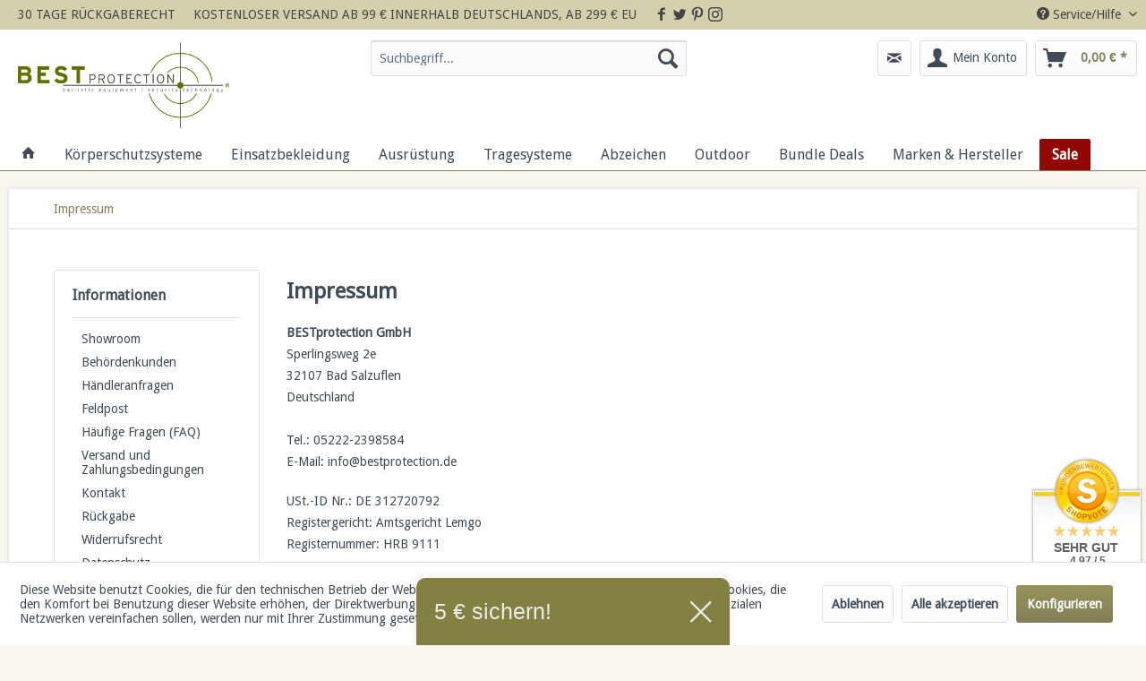

--- FILE ---
content_type: text/html; charset=UTF-8
request_url: https://www.bestprotection.de/impressum
body_size: 18228
content:
<!DOCTYPE html> <html class="no-js" lang="de" itemscope="itemscope" itemtype="https://schema.org/WebPage"> <head> <meta charset="utf-8"><!-- WbmTagManager -->
<script>
(function(w,d,s,l,i){w[l]=w[l]||[];w[l].push({'gtm.start':new Date().getTime(),event:'gtm.js'});var f=d.getElementsByTagName(s)[0],j=d.createElement(s),dl=l!='dataLayer'?'&l='+l:'';j.async=true;j.src='https://www.googletagmanager.com/gtm.js?id='+i+dl+'';f.parentNode.insertBefore(j,f);})(window,document,'script','dataLayer','GTM-TKK5N82');
</script>
<!-- End WbmTagManager --> <meta name="author" content="" /> <meta name="robots" content="noindex,follow" /> <meta name="revisit-after" content="15 days" /> <meta name="keywords" content="" /> <meta name="description" content="" /> <meta property="og:type" content="website" /> <meta property="og:site_name" content="BEST protection GmbH" /> <meta property="og:title" content="BEST protection GmbH" /> <meta property="og:description" content="" /> <meta property="og:image" content="https://www.bestprotection.de/media/image/4f/8f/d9/BestProtection_Logo_r_cmyk_400.png" /> <meta name="twitter:card" content="website" /> <meta name="twitter:site" content="BEST protection GmbH" /> <meta name="twitter:title" content="BEST protection GmbH" /> <meta name="twitter:description" content="" /> <meta name="twitter:image" content="https://www.bestprotection.de/media/image/4f/8f/d9/BestProtection_Logo_r_cmyk_400.png" /> <meta itemprop="copyrightHolder" content="BEST protection GmbH" /> <meta itemprop="copyrightYear" content="2014" /> <meta itemprop="isFamilyFriendly" content="True" /> <meta itemprop="image" content="https://www.bestprotection.de/media/image/4f/8f/d9/BestProtection_Logo_r_cmyk_400.png" /> <meta name="viewport" content="width=device-width, initial-scale=1.0"> <meta name="mobile-web-app-capable" content="yes"> <meta name="apple-mobile-web-app-title" content="BEST protection GmbH"> <meta name="apple-mobile-web-app-capable" content="yes"> <meta name="apple-mobile-web-app-status-bar-style" content="default"> <meta name="djwoFEEoij270292qe" content="Yes"> <meta name="easycredit-api-key" content="1.de.9640.1" /> <meta name="easycredit-widget-active" content="true" /> <meta name="easycredit-payment-types" content="INSTALLMENT, BILL" /> <script type="module" src="https://ratenkauf.easycredit.de/api/resource/webcomponents/v3/easycredit-components/easycredit-components.esm.js"></script> <link rel="apple-touch-icon-precomposed" href="https://www.bestprotection.de/media/image/fa/af/5f/apple-touch-icon-180x180.png"> <link rel="shortcut icon" href="https://www.bestprotection.de/media/unknown/cf/c0/05/faviconsdf.ico"> <meta name="msapplication-navbutton-color" content="#827f59" /> <meta name="application-name" content="BEST protection GmbH" /> <meta name="msapplication-starturl" content="https://www.bestprotection.de/" /> <meta name="msapplication-window" content="width=1024;height=768" /> <meta name="msapplication-TileImage" content="https://www.bestprotection.de/media/image/ec/cd/5e/win8-tile-150x150.png"> <meta name="msapplication-TileColor" content="#827f59"> <meta name="theme-color" content="#827f59" /> <link rel="canonical" href="https://www.bestprotection.de/impressum" /> <title itemprop="name">Impressum | BEST protection GmbH</title> <link href="/web/cache/1766058237_be3bacdd07d5484b335815c549b69b10.css" media="all" rel="stylesheet" type="text/css" /> <link href="/themes/Frontend/BESTprotection/frontend/_public/src/css/bestprotection.css" media="all" rel="stylesheet" type="text/css" /> </head> <body class="is--ctl-custom is--act-index " ><!-- WbmTagManager (noscript) -->
<noscript><iframe src="https://www.googletagmanager.com/ns.html?id=GTM-TKK5N82"
            height="0" width="0" style="display:none;visibility:hidden"></iframe></noscript>
<!-- End WbmTagManager (noscript) --> <div data-paypalUnifiedMetaDataContainer="true" data-paypalUnifiedRestoreOrderNumberUrl="https://www.bestprotection.de/widgets/PaypalUnifiedOrderNumber/restoreOrderNumber" class="is--hidden"> </div> <div class="page-wrap"> <noscript class="noscript-main"> <div class="alert is--warning"> <div class="alert--icon"> <i class="icon--element icon--warning"></i> </div> <div class="alert--content"> Um BEST&#x20;protection&#x20;GmbH in vollem Umfang nutzen zu k&ouml;nnen, empfehlen wir Ihnen Javascript in Ihrem Browser zu aktiveren. </div> </div> </noscript> <header class="header-main"> <div class="top-bar"> <div class="container block-group"> <div class="topinfo"> <span>30 TAGE RÜCKGABERECHT</span> </div> <div class="topinfo topinfo2"> <span>KOSTENLOSER VERSAND AB 99 € INNERHALB DEUTSCHLANDS, AB 299 € EU</span> </div> <div class="topinfo socialbookmarks"> <span><a target="_blank" href="https://www.facebook.com/BESTprotection/" rel="nofollow noopener"><i class="icon--facebook"></i></a></span> <span><a target="_blank" href="https://twitter.com/best_protection" rel="nofollow noopener"><i class="icon--twitter"></i></a></span> <span><a target="_blank" href="https://de.pinterest.com/bestprotection/" rel="nofollow noopener"><i class="icon--pinterest"></i></a></span> <span><a target="_blank" href="https://instagram.com/bestprotection_germany/" rel="nofollow noopener"><i class="icon--instagram"></i></a></span> </div> <nav class="top-bar--navigation block" role="menubar">   <div class="SwpGoogleTranslate" id="SwpGoogleTranslate" style="display:none"> <div id = "google_translate_element"></div> </div> <script type="text/javascript">
try {
var gtCookies = ("; "+document.cookie)
.split("; cookiePreferences=")
.pop()
.split(";")
.shift();
var googleTranslateCookie = JSON.parse(gtCookies).groups.comfort.cookies.google_translate.active;
if (googleTranslateCookie == true) {
document.getElementById('SwpGoogleTranslate').style.display = 'block';
} else {
document.getElementById('SwpGoogleTranslate').style.display = 'none';
}
} catch (e) {
}
</script> <div class="navigation--entry entry--service has--drop-down" role="menuitem" aria-haspopup="true" data-drop-down-menu="true"> <i class="icon--service"></i> Service/Hilfe <ul class="service--list is--rounded" role="menu"> <li class="service--entry" role="menuitem"> <a class="service--link" href="https://www.bestprotection.de/showroom" title="Showroom" > Showroom </a> </li> <li class="service--entry" role="menuitem"> <a class="service--link" href="https://www.bestprotection.de/registerFC/index/sValidation/BH10" title="Behördenkunden" target="_parent"> Behördenkunden </a> </li> <li class="service--entry" role="menuitem"> <a class="service--link" href="https://www.bestprotection.de/haendleranfragen" title="Händleranfragen" > Händleranfragen </a> </li> <li class="service--entry" role="menuitem"> <a class="service--link" href="https://www.bestprotection.de/feldpost" title="Feldpost " > Feldpost </a> </li> <li class="service--entry" role="menuitem"> <a class="service--link" href="https://www.bestprotection.de/haeufige-fragen-faq" title="Häufige Fragen (FAQ)" > Häufige Fragen (FAQ) </a> </li> <li class="service--entry" role="menuitem"> <a class="service--link" href="https://www.bestprotection.de/versand-und-zahlungsbedingungen" title="Versand und Zahlungsbedingungen" > Versand und Zahlungsbedingungen </a> </li> <li class="service--entry" role="menuitem"> <a class="service--link" href="https://www.bestprotection.de/kontaktformular" title="Kontakt" target="_self"> Kontakt </a> </li> <li class="service--entry" role="menuitem"> <a class="service--link" href="https://www.bestprotection.de/rueckgabe" title="Rückgabe" target="_self"> Rückgabe </a> </li> <li class="service--entry" role="menuitem"> <a class="service--link" href="https://www.bestprotection.de/widerrufsrecht" title="Widerrufsrecht" > Widerrufsrecht </a> </li> <li class="service--entry" role="menuitem"> <a class="service--link" href="https://www.bestprotection.de/datenschutz" title="Datenschutz" > Datenschutz </a> </li> <li class="service--entry" role="menuitem"> <a class="service--link" href="https://www.bestprotection.de/groessentabelle" title="Größentabelle" > Größentabelle </a> </li> <li class="service--entry" role="menuitem"> <a class="service--link" href="javascript:openCookieConsentManager()" title="Cookie-Einstellungen" > Cookie-Einstellungen </a> </li> <li class="service--entry" role="menuitem"> <a class="service--link" href="https://www.bestprotection.de/agb" title="AGB" > AGB </a> </li> <li class="service--entry" role="menuitem"> <a class="service--link" href="https://www.bestprotection.de/impressum" title="Impressum" > Impressum </a> </li> </ul> </div> </nav> </div> </div> <div class="container header--navigation"> <div class="logo-main block-group" role="banner"> <div class="logo--shop block"> <a class="logo--link" href="https://www.bestprotection.de/" title="BEST protection GmbH - zur Startseite wechseln"> <picture> <source srcset="https://www.bestprotection.de/media/image/4f/8f/d9/BestProtection_Logo_r_cmyk_400.png" media="(min-width: 78.75em)"> <source srcset="https://www.bestprotection.de/media/image/4f/8f/d9/BestProtection_Logo_r_cmyk_400.png" media="(min-width: 64em)"> <source srcset="https://www.bestprotection.de/media/image/4f/8f/d9/BestProtection_Logo_r_cmyk_400.png" media="(min-width: 48em)"> <img srcset="https://www.bestprotection.de/media/image/4f/8f/d9/BestProtection_Logo_r_cmyk_400.png" alt="BEST protection GmbH - zur Startseite wechseln" /> </picture> </a> </div> </div> <nav class="shop--navigation block-group"> <ul class="navigation--list block-group" role="menubar"> <li class="navigation--entry entry--menu-left" role="menuitem"> <a class="entry--link entry--trigger btn is--icon-left" href="#offcanvas--left" data-offcanvas="true" data-offCanvasSelector=".sidebar-main" aria-label="Menü"> <i class="icon--menu"></i> Menü </a> </li> <li class="navigation--entry entry--search" role="menuitem" data-search="true" aria-haspopup="true" data-minLength="3"> <a class="btn entry--link entry--trigger" href="#show-hide--search" title="Suche anzeigen / schließen" aria-label="Suche anzeigen / schließen"> <i class="icon--search"></i> <span class="search--display">Suchen</span> </a> <form action="/search" method="get" class="main-search--form"> <input type="search" name="sSearch" aria-label="Suchbegriff..." class="main-search--field" autocomplete="off" autocapitalize="off" placeholder="Suchbegriff..." maxlength="30" /> <button type="submit" class="main-search--button" aria-label="Suchen"> <i class="icon--search"></i> <span class="main-search--text">Suchen</span> </button> <div class="form--ajax-loader">&nbsp;</div> </form> <div class="main-search--results"></div> </li> <li class="navigation--entry"> <a href="https://www.bestprotection.de/kontaktformular" class="btn starButton"> <i class="icon--mail"></i> </a> </li>  <li class="navigation--entry entry--notepad" role="menuitem"> <a href="https://www.bestprotection.de/note" title="Merkzettel" class="btn"> <i class="icon--paperclip"></i> </a> </li> <li class="navigation--entry entry--account" role="menuitem" data-offcanvas="true" data-offCanvasSelector=".account--dropdown-navigation"> <a href="https://www.bestprotection.de/account" title="Mein Konto" aria-label="Mein Konto" class="btn is--icon-left entry--link account--link"> <i class="icon--account"></i> <span class="account--display"> Mein Konto </span> </a> </li> <li class="navigation--entry entry--cart" role="menuitem"> <a class="btn is--icon-left cart--link" href="https://www.bestprotection.de/checkout/cart" title="Warenkorb" aria-label="Warenkorb"> <span class="cart--display"> Warenkorb </span> <span class="badge is--primary is--minimal cart--quantity is--hidden">0</span> <i class="icon--basket"></i> <span class="cart--amount"> 0,00&nbsp;&euro; * </span> </a> <div class="ajax-loader">&nbsp;</div> </li>  </ul> </nav> <div class="container--ajax-cart" data-collapse-cart="true" data-displayMode="offcanvas"></div> </div> </header> <nav class="navigation-main"> <div class="container" data-menu-scroller="true" data-listSelector=".navigation--list.container" data-viewPortSelector=".navigation--list-wrapper"> <div class="navigation--list-wrapper"> <ul class="navigation--list container" role="menubar" itemscope="itemscope" itemtype="https://schema.org/SiteNavigationElement"> <li class="navigation--entry is--home" role="menuitem"> <a class="navigation--link is--first show-icon-desktop show-icon-tabletportrait show-icon-tabletlandscape " href="https://www.bestprotection.de/" title=" Home " itemprop="url"> <i class="icon--house"></i> <span itemprop="name" class="is--desktop"> Home </span> <span itemprop="name" class="is--tabletlandscape"> Home </span> <span itemprop="name" class="is--tabletportrait"> Home </span> </a> </li> <li class="navigation--entry navigation--itemid--5" role="menuitem"> <a class="navigation--link navigation--itemid--5" href="https://www.bestprotection.de/koerperschutzsysteme/" title="Körperschutzsysteme" itemprop="url"> <span itemprop="name">Körperschutzsysteme</span> </a> </li> <li class="navigation--entry navigation--itemid--13" role="menuitem"> <a class="navigation--link navigation--itemid--13" href="https://www.bestprotection.de/einsatzbekleidung/" title="Einsatzbekleidung" itemprop="url"> <span itemprop="name">Einsatzbekleidung</span> </a> </li> <li class="navigation--entry navigation--itemid--9" role="menuitem"> <a class="navigation--link navigation--itemid--9" href="https://www.bestprotection.de/ausruestung/" title="Ausrüstung" itemprop="url"> <span itemprop="name">Ausrüstung</span> </a> </li> <li class="navigation--entry navigation--itemid--17" role="menuitem"> <a class="navigation--link navigation--itemid--17" href="https://www.bestprotection.de/tragesysteme/" title="Tragesysteme" itemprop="url"> <span itemprop="name">Tragesysteme</span> </a> </li> <li class="navigation--entry navigation--itemid--15" role="menuitem"> <a class="navigation--link navigation--itemid--15" href="https://www.bestprotection.de/abzeichen/" title="Abzeichen" itemprop="url"> <span itemprop="name">Abzeichen</span> </a> </li> <li class="navigation--entry navigation--itemid--19" role="menuitem"> <a class="navigation--link navigation--itemid--19" href="https://www.bestprotection.de/outdoor/" title="Outdoor" itemprop="url"> <span itemprop="name">Outdoor</span> </a> </li> <li class="navigation--entry navigation--itemid--451" role="menuitem"> <a class="navigation--link navigation--itemid--451" href="https://www.bestprotection.de/bundle-deals/" title="Bundle Deals" itemprop="url"> <span itemprop="name">Bundle Deals</span> </a> </li> <li class="navigation--entry navigation--itemid--179" role="menuitem"> <a class="navigation--link navigation--itemid--179" href="https://www.bestprotection.de/marken" title="Marken & Hersteller" itemprop="url" target=""> <span itemprop="name">Marken & Hersteller</span> </a> </li> <li class="navigation--entry navigation--itemid--201" role="menuitem"> <a class="navigation--link navigation--itemid--201" href="https://www.bestprotection.de/sale/" title="Sale" itemprop="url"> <span itemprop="name">Sale</span> </a> </li> </ul> </div> <div class="advanced-menu" data-advanced-menu="true" data-hoverDelay="250"> <div class="menu--container"> <div class="button-container"> <a href="https://www.bestprotection.de/koerperschutzsysteme/" class="button--category" aria-label="Zur Kategorie Körperschutzsysteme" title="Zur Kategorie Körperschutzsysteme"> <i class="icon--arrow-right"></i> Zur Kategorie Körperschutzsysteme </a> <span class="button--close"> <i class="icon--cross"></i> </span> </div> <div class="content--wrapper has--content"> <ul class="menu--list menu--level-0 columns--4" style="width: 100%;"> <li class="menu--list-item item--level-0" style="width: 100%"> <a href="https://www.bestprotection.de/koerperschutzsysteme/schutzwesten/" class="menu--list-item-link" aria-label="Schutzwesten" title="Schutzwesten">Schutzwesten</a> <ul class="menu--list menu--level-1 columns--4"> <li class="menu--list-item item--level-1"> <a href="https://www.bestprotection.de/koerperschutzsysteme/schutzwesten/komplettsets/" class="menu--list-item-link" aria-label="Komplettsets" title="Komplettsets">Komplettsets</a> </li> <li class="menu--list-item item--level-1"> <a href="https://www.bestprotection.de/koerperschutzsysteme/schutzwesten/unterziehschutzwesten/" class="menu--list-item-link" aria-label="Unterziehschutzwesten" title="Unterziehschutzwesten">Unterziehschutzwesten</a> </li> <li class="menu--list-item item--level-1"> <a href="https://www.bestprotection.de/koerperschutzsysteme/schutzwesten/ueberziehschutzwesten/" class="menu--list-item-link" aria-label="Überziehschutzwesten" title="Überziehschutzwesten">Überziehschutzwesten</a> </li> <li class="menu--list-item item--level-1"> <a href="https://www.bestprotection.de/koerperschutzsysteme/schutzwesten/stichschutzwesten/" class="menu--list-item-link" aria-label="Stichschutzwesten" title="Stichschutzwesten">Stichschutzwesten</a> </li> <li class="menu--list-item item--level-1"> <a href="https://www.bestprotection.de/koerperschutzsysteme/schutzwesten/plate-carrier/" class="menu--list-item-link" aria-label="Plate Carrier" title="Plate Carrier">Plate Carrier</a> <ul class="menu--list menu--level-2 columns--4"> <li class="menu--list-item item--level-2"> <a href="https://www.bestprotection.de/koerperschutzsysteme/schutzwesten/plate-carrier/plate-carrier/" class="menu--list-item-link" aria-label="Plate Carrier" title="Plate Carrier">Plate Carrier</a> </li> <li class="menu--list-item item--level-2"> <a href="https://www.bestprotection.de/koerperschutzsysteme/schutzwesten/plate-carrier/cummerbunde/" class="menu--list-item-link" aria-label="Cummerbunde" title="Cummerbunde">Cummerbunde</a> </li> <li class="menu--list-item item--level-2"> <a href="https://www.bestprotection.de/koerperschutzsysteme/schutzwesten/plate-carrier/flaps/" class="menu--list-item-link" aria-label="Flaps" title="Flaps">Flaps</a> </li> <li class="menu--list-item item--level-2"> <a href="https://www.bestprotection.de/koerperschutzsysteme/schutzwesten/plate-carrier/side-plate-taschen/" class="menu--list-item-link" aria-label="Side Plate Taschen" title="Side Plate Taschen">Side Plate Taschen</a> </li> </ul> </li> <li class="menu--list-item item--level-1"> <a href="https://www.bestprotection.de/koerperschutzsysteme/schutzwesten/chest-rigs-back-plates/" class="menu--list-item-link" aria-label="Chest Rigs + Back Plates" title="Chest Rigs + Back Plates">Chest Rigs + Back Plates</a> </li> <li class="menu--list-item item--level-1"> <a href="https://www.bestprotection.de/koerperschutzsysteme/schutzwesten/schutzwestenzubehoer/" class="menu--list-item-link" aria-label="Schutzwestenzubehör" title="Schutzwestenzubehör">Schutzwestenzubehör</a> </li> </ul> </li> <li class="menu--list-item item--level-0" style="width: 100%"> <a href="https://www.bestprotection.de/koerperschutzsysteme/weichballistik/" class="menu--list-item-link" aria-label="Weichballistik" title="Weichballistik">Weichballistik</a> </li> <li class="menu--list-item item--level-0" style="width: 100%"> <a href="https://www.bestprotection.de/koerperschutzsysteme/hartballistik/" class="menu--list-item-link" aria-label="Hartballistik" title="Hartballistik">Hartballistik</a> </li> <li class="menu--list-item item--level-0" style="width: 100%"> <a href="https://www.bestprotection.de/koerperschutzsysteme/trainingsausruestung/" class="menu--list-item-link" aria-label="Trainingsausrüstung" title="Trainingsausrüstung">Trainingsausrüstung</a> </li> <li class="menu--list-item item--level-0" style="width: 100%"> <a href="https://www.bestprotection.de/koerperschutzsysteme/schutzhelme/" class="menu--list-item-link" aria-label="Schutzhelme" title="Schutzhelme">Schutzhelme</a> <ul class="menu--list menu--level-1 columns--4"> <li class="menu--list-item item--level-1"> <a href="https://www.bestprotection.de/koerperschutzsysteme/schutzhelme/gefechtshelme/" class="menu--list-item-link" aria-label="Gefechtshelme" title="Gefechtshelme">Gefechtshelme</a> </li> <li class="menu--list-item item--level-1"> <a href="https://www.bestprotection.de/koerperschutzsysteme/schutzhelme/kletter-trainingshelme/" class="menu--list-item-link" aria-label="Kletter-/ Trainingshelme" title="Kletter-/ Trainingshelme">Kletter-/ Trainingshelme</a> </li> <li class="menu--list-item item--level-1"> <a href="https://www.bestprotection.de/koerperschutzsysteme/schutzhelme/helmzubehoer/" class="menu--list-item-link" aria-label="Helmzubehör" title="Helmzubehör">Helmzubehör</a> <ul class="menu--list menu--level-2 columns--4"> <li class="menu--list-item item--level-2"> <a href="https://www.bestprotection.de/koerperschutzsysteme/schutzhelme/helmzubehoer/helmbezuege/" class="menu--list-item-link" aria-label="Helmbezüge" title="Helmbezüge">Helmbezüge</a> </li> <li class="menu--list-item item--level-2"> <a href="https://www.bestprotection.de/koerperschutzsysteme/schutzhelme/helmzubehoer/helmbegurtung-und-pads/" class="menu--list-item-link" aria-label="Helmbegurtung und Pads" title="Helmbegurtung und Pads">Helmbegurtung und Pads</a> </li> <li class="menu--list-item item--level-2"> <a href="https://www.bestprotection.de/koerperschutzsysteme/schutzhelme/helmzubehoer/rails/" class="menu--list-item-link" aria-label="Rails" title="Rails">Rails</a> </li> <li class="menu--list-item item--level-2"> <a href="https://www.bestprotection.de/koerperschutzsysteme/schutzhelme/helmzubehoer/nvg-mounts/" class="menu--list-item-link" aria-label="NVG Mounts" title="NVG Mounts">NVG Mounts</a> </li> <li class="menu--list-item item--level-2"> <a href="https://www.bestprotection.de/koerperschutzsysteme/schutzhelme/helmzubehoer/ballistische-visiere/" class="menu--list-item-link" aria-label="Ballistische Visiere" title="Ballistische Visiere">Ballistische Visiere</a> </li> <li class="menu--list-item item--level-2"> <a href="https://www.bestprotection.de/koerperschutzsysteme/schutzhelme/helmzubehoer/helmpatches/" class="menu--list-item-link" aria-label="Helmpatches" title="Helmpatches">Helmpatches</a> </li> <li class="menu--list-item item--level-2"> <a href="https://www.bestprotection.de/koerperschutzsysteme/schutzhelme/helmzubehoer/weiteres-helmzubehoer/" class="menu--list-item-link" aria-label="Weiteres Helmzubehör" title="Weiteres Helmzubehör">Weiteres Helmzubehör</a> </li> </ul> </li> </ul> </li> <li class="menu--list-item item--level-0" style="width: 100%"> <a href="https://www.bestprotection.de/koerperschutzsysteme/schutzbrillen/" class="menu--list-item-link" aria-label="Schutzbrillen" title="Schutzbrillen">Schutzbrillen</a> <ul class="menu--list menu--level-1 columns--4"> <li class="menu--list-item item--level-1"> <a href="https://www.bestprotection.de/koerperschutzsysteme/schutzbrillen/ballistische-schutzbrillen/" class="menu--list-item-link" aria-label="Ballistische Schutzbrillen" title="Ballistische Schutzbrillen">Ballistische Schutzbrillen</a> </li> <li class="menu--list-item item--level-1"> <a href="https://www.bestprotection.de/koerperschutzsysteme/schutzbrillen/ballistische-vollschutzsysteme-goggles/" class="menu--list-item-link" aria-label="Ballistische Vollschutzsysteme (Goggles)" title="Ballistische Vollschutzsysteme (Goggles)">Ballistische Vollschutzsysteme (Goggles)</a> </li> <li class="menu--list-item item--level-1"> <a href="https://www.bestprotection.de/koerperschutzsysteme/schutzbrillen/nicht-ballistische-schutzbrillen/" class="menu--list-item-link" aria-label="Nicht ballistische Schutzbrillen" title="Nicht ballistische Schutzbrillen">Nicht ballistische Schutzbrillen</a> </li> <li class="menu--list-item item--level-1"> <a href="https://www.bestprotection.de/koerperschutzsysteme/schutzbrillen/schutzbrillenzubehoer/" class="menu--list-item-link" aria-label="Schutzbrillenzubehör" title="Schutzbrillenzubehör">Schutzbrillenzubehör</a> <ul class="menu--list menu--level-2 columns--4"> <li class="menu--list-item item--level-2"> <a href="https://www.bestprotection.de/koerperschutzsysteme/schutzbrillen/schutzbrillenzubehoer/wechsellinsen/" class="menu--list-item-link" aria-label="Wechsellinsen" title="Wechsellinsen">Wechsellinsen</a> </li> <li class="menu--list-item item--level-2"> <a href="https://www.bestprotection.de/koerperschutzsysteme/schutzbrillen/schutzbrillenzubehoer/korrekturlinsentraeger/" class="menu--list-item-link" aria-label="Korrekturlinsenträger" title="Korrekturlinsenträger">Korrekturlinsenträger</a> </li> <li class="menu--list-item item--level-2"> <a href="https://www.bestprotection.de/koerperschutzsysteme/schutzbrillen/schutzbrillenzubehoer/pflege-reinigung/" class="menu--list-item-link" aria-label="Pflege &amp; Reinigung" title="Pflege &amp; Reinigung">Pflege & Reinigung</a> </li> <li class="menu--list-item item--level-2"> <a href="https://www.bestprotection.de/koerperschutzsysteme/schutzbrillen/schutzbrillenzubehoer/aufbewahrung-transport/" class="menu--list-item-link" aria-label="Aufbewahrung &amp; Transport" title="Aufbewahrung &amp; Transport">Aufbewahrung & Transport</a> </li> <li class="menu--list-item item--level-2"> <a href="https://www.bestprotection.de/koerperschutzsysteme/schutzbrillen/schutzbrillenzubehoer/sonstiges-zubehoer/" class="menu--list-item-link" aria-label="Sonstiges Zubehör" title="Sonstiges Zubehör">Sonstiges Zubehör</a> </li> </ul> </li> </ul> </li> <li class="menu--list-item item--level-0" style="width: 100%"> <a href="https://www.bestprotection.de/koerperschutzsysteme/gehoerschutz/" class="menu--list-item-link" aria-label="Gehörschutz" title="Gehörschutz">Gehörschutz</a> <ul class="menu--list menu--level-1 columns--4"> <li class="menu--list-item item--level-1"> <a href="https://www.bestprotection.de/koerperschutzsysteme/gehoerschutz/gehoerschutz/" class="menu--list-item-link" aria-label="Gehörschutz" title="Gehörschutz">Gehörschutz</a> <ul class="menu--list menu--level-2 columns--4"> <li class="menu--list-item item--level-2"> <a href="https://www.bestprotection.de/koerperschutzsysteme/gehoerschutz/gehoerschutz/aktiv/" class="menu--list-item-link" aria-label="Aktiv" title="Aktiv">Aktiv</a> </li> <li class="menu--list-item item--level-2"> <a href="https://www.bestprotection.de/koerperschutzsysteme/gehoerschutz/gehoerschutz/nicht-aktiv/" class="menu--list-item-link" aria-label="Nicht aktiv" title="Nicht aktiv">Nicht aktiv</a> </li> <li class="menu--list-item item--level-2"> <a href="https://www.bestprotection.de/koerperschutzsysteme/gehoerschutz/gehoerschutz/headsets/" class="menu--list-item-link" aria-label="Headsets" title="Headsets">Headsets</a> </li> <li class="menu--list-item item--level-2"> <a href="https://www.bestprotection.de/koerperschutzsysteme/gehoerschutz/gehoerschutz/in-ear/" class="menu--list-item-link" aria-label="In Ear" title="In Ear">In Ear</a> </li> </ul> </li> <li class="menu--list-item item--level-1"> <a href="https://www.bestprotection.de/koerperschutzsysteme/gehoerschutz/zubehoer/" class="menu--list-item-link" aria-label="Zubehör" title="Zubehör">Zubehör</a> <ul class="menu--list menu--level-2 columns--4"> <li class="menu--list-item item--level-2"> <a href="https://www.bestprotection.de/koerperschutzsysteme/gehoerschutz/zubehoer/ohrpolster/" class="menu--list-item-link" aria-label="Ohrpolster" title="Ohrpolster">Ohrpolster</a> </li> <li class="menu--list-item item--level-2"> <a href="https://www.bestprotection.de/koerperschutzsysteme/gehoerschutz/zubehoer/mikrofone/" class="menu--list-item-link" aria-label="Mikrofone" title="Mikrofone">Mikrofone</a> </li> <li class="menu--list-item item--level-2"> <a href="https://www.bestprotection.de/koerperschutzsysteme/gehoerschutz/zubehoer/adapterkabel/" class="menu--list-item-link" aria-label="Adapter/Kabel" title="Adapter/Kabel">Adapter/Kabel</a> </li> <li class="menu--list-item item--level-2"> <a href="https://www.bestprotection.de/koerperschutzsysteme/gehoerschutz/zubehoer/ptt-adapter/" class="menu--list-item-link" aria-label="PTT Adapter" title="PTT Adapter">PTT Adapter</a> </li> <li class="menu--list-item item--level-2"> <a href="https://www.bestprotection.de/koerperschutzsysteme/gehoerschutz/zubehoer/sonstiges-zubehoer/" class="menu--list-item-link" aria-label="Sonstiges Zubehör" title="Sonstiges Zubehör">Sonstiges Zubehör</a> </li> </ul> </li> </ul> </li> <li class="menu--list-item item--level-0" style="width: 100%"> <a href="https://www.bestprotection.de/koerperschutzsysteme/anti-riot-ausstattung/" class="menu--list-item-link" aria-label="Anti Riot Ausstattung" title="Anti Riot Ausstattung">Anti Riot Ausstattung</a> </li> </ul> </div> </div> <div class="menu--container"> <div class="button-container"> <a href="https://www.bestprotection.de/einsatzbekleidung/" class="button--category" aria-label="Zur Kategorie Einsatzbekleidung" title="Zur Kategorie Einsatzbekleidung"> <i class="icon--arrow-right"></i> Zur Kategorie Einsatzbekleidung </a> <span class="button--close"> <i class="icon--cross"></i> </span> </div> <div class="content--wrapper has--content"> <ul class="menu--list menu--level-0 columns--4" style="width: 100%;"> <li class="menu--list-item item--level-0" style="width: 100%"> <a href="https://www.bestprotection.de/einsatzbekleidung/jacken/" class="menu--list-item-link" aria-label="Jacken" title="Jacken">Jacken</a> <ul class="menu--list menu--level-1 columns--4"> <li class="menu--list-item item--level-1"> <a href="https://www.bestprotection.de/einsatzbekleidung/jacken/einsatzjacken/" class="menu--list-item-link" aria-label="Einsatzjacken" title="Einsatzjacken">Einsatzjacken</a> </li> <li class="menu--list-item item--level-1"> <a href="https://www.bestprotection.de/einsatzbekleidung/jacken/zivile-einsatzjacken/" class="menu--list-item-link" aria-label="Zivile Einsatzjacken" title="Zivile Einsatzjacken">Zivile Einsatzjacken</a> </li> <li class="menu--list-item item--level-1"> <a href="https://www.bestprotection.de/einsatzbekleidung/jacken/kaelteschutzjacken/" class="menu--list-item-link" aria-label="Kälteschutzjacken" title="Kälteschutzjacken">Kälteschutzjacken</a> </li> <li class="menu--list-item item--level-1"> <a href="https://www.bestprotection.de/einsatzbekleidung/jacken/fleecejacken/" class="menu--list-item-link" aria-label="Fleecejacken" title="Fleecejacken">Fleecejacken</a> </li> <li class="menu--list-item item--level-1"> <a href="https://www.bestprotection.de/einsatzbekleidung/jacken/softshelljacken/" class="menu--list-item-link" aria-label="Softshelljacken" title="Softshelljacken">Softshelljacken</a> </li> <li class="menu--list-item item--level-1"> <a href="https://www.bestprotection.de/einsatzbekleidung/jacken/naesseschutzjacken/" class="menu--list-item-link" aria-label="Nässeschutzjacken" title="Nässeschutzjacken">Nässeschutzjacken</a> </li> </ul> </li> <li class="menu--list-item item--level-0" style="width: 100%"> <a href="https://www.bestprotection.de/einsatzbekleidung/hosen/" class="menu--list-item-link" aria-label="Hosen" title="Hosen">Hosen</a> </li> <li class="menu--list-item item--level-0" style="width: 100%"> <a href="https://www.bestprotection.de/einsatzbekleidung/oberbekleidung/" class="menu--list-item-link" aria-label="Oberbekleidung" title="Oberbekleidung">Oberbekleidung</a> <ul class="menu--list menu--level-1 columns--4"> <li class="menu--list-item item--level-1"> <a href="https://www.bestprotection.de/einsatzbekleidung/oberbekleidung/pullover/" class="menu--list-item-link" aria-label="Pullover" title="Pullover">Pullover</a> </li> <li class="menu--list-item item--level-1"> <a href="https://www.bestprotection.de/einsatzbekleidung/oberbekleidung/t-shirts/" class="menu--list-item-link" aria-label="T-Shirts" title="T-Shirts">T-Shirts</a> </li> <li class="menu--list-item item--level-1"> <a href="https://www.bestprotection.de/einsatzbekleidung/oberbekleidung/feldblusen/" class="menu--list-item-link" aria-label="Feldblusen" title="Feldblusen">Feldblusen</a> </li> </ul> </li> <li class="menu--list-item item--level-0" style="width: 100%"> <a href="https://www.bestprotection.de/einsatzbekleidung/waesche/" class="menu--list-item-link" aria-label="Wäsche" title="Wäsche">Wäsche</a> <ul class="menu--list menu--level-1 columns--4"> <li class="menu--list-item item--level-1"> <a href="https://www.bestprotection.de/einsatzbekleidung/waesche/shirts/" class="menu--list-item-link" aria-label="Shirts" title="Shirts">Shirts</a> </li> <li class="menu--list-item item--level-1"> <a href="https://www.bestprotection.de/einsatzbekleidung/waesche/pullover/" class="menu--list-item-link" aria-label="Pullover" title="Pullover">Pullover</a> </li> <li class="menu--list-item item--level-1"> <a href="https://www.bestprotection.de/einsatzbekleidung/waesche/hosen/" class="menu--list-item-link" aria-label="Hosen" title="Hosen">Hosen</a> </li> <li class="menu--list-item item--level-1"> <a href="https://www.bestprotection.de/einsatzbekleidung/waesche/socken/" class="menu--list-item-link" aria-label="Socken" title="Socken">Socken</a> </li> </ul> </li> <li class="menu--list-item item--level-0" style="width: 100%"> <a href="https://www.bestprotection.de/einsatzbekleidung/handschuhe/" class="menu--list-item-link" aria-label="Handschuhe" title="Handschuhe">Handschuhe</a> <ul class="menu--list menu--level-1 columns--4"> <li class="menu--list-item item--level-1"> <a href="https://www.bestprotection.de/einsatzbekleidung/handschuhe/kaelteschutzhandschuhe/" class="menu--list-item-link" aria-label="Kälteschutzhandschuhe" title="Kälteschutzhandschuhe">Kälteschutzhandschuhe</a> </li> <li class="menu--list-item item--level-1"> <a href="https://www.bestprotection.de/einsatzbekleidung/handschuhe/einsatzhandschuhe/" class="menu--list-item-link" aria-label="Einsatzhandschuhe" title="Einsatzhandschuhe">Einsatzhandschuhe</a> </li> <li class="menu--list-item item--level-1"> <a href="https://www.bestprotection.de/einsatzbekleidung/handschuhe/stichschutzhandschuhe/" class="menu--list-item-link" aria-label="Stichschutzhandschuhe" title="Stichschutzhandschuhe">Stichschutzhandschuhe</a> </li> </ul> </li> <li class="menu--list-item item--level-0" style="width: 100%"> <a href="https://www.bestprotection.de/einsatzbekleidung/kopfbedeckungen/" class="menu--list-item-link" aria-label="Kopfbedeckungen" title="Kopfbedeckungen">Kopfbedeckungen</a> <ul class="menu--list menu--level-1 columns--4"> <li class="menu--list-item item--level-1"> <a href="https://www.bestprotection.de/einsatzbekleidung/kopfbedeckungen/muetzen/" class="menu--list-item-link" aria-label="Mützen" title="Mützen">Mützen</a> </li> <li class="menu--list-item item--level-1"> <a href="https://www.bestprotection.de/einsatzbekleidung/kopfbedeckungen/basecaps/" class="menu--list-item-link" aria-label="Basecaps" title="Basecaps">Basecaps</a> </li> <li class="menu--list-item item--level-1"> <a href="https://www.bestprotection.de/einsatzbekleidung/kopfbedeckungen/sturmhauben-und-halstuecher/" class="menu--list-item-link" aria-label="Sturmhauben und Halstücher" title="Sturmhauben und Halstücher">Sturmhauben und Halstücher</a> </li> </ul> </li> <li class="menu--list-item item--level-0" style="width: 100%"> <a href="https://www.bestprotection.de/einsatzbekleidung/einsatzstiefel/" class="menu--list-item-link" aria-label="Einsatzstiefel" title="Einsatzstiefel">Einsatzstiefel</a> <ul class="menu--list menu--level-1 columns--4"> <li class="menu--list-item item--level-1"> <a href="https://www.bestprotection.de/einsatzbekleidung/einsatzstiefel/einsatzstiefel/" class="menu--list-item-link" aria-label="Einsatzstiefel" title="Einsatzstiefel">Einsatzstiefel</a> </li> <li class="menu--list-item item--level-1"> <a href="https://www.bestprotection.de/einsatzbekleidung/einsatzstiefel/einsatzstiefelzubehoer/" class="menu--list-item-link" aria-label="Einsatzstiefelzubehör" title="Einsatzstiefelzubehör">Einsatzstiefelzubehör</a> </li> </ul> </li> <li class="menu--list-item item--level-0" style="width: 100%"> <a href="https://www.bestprotection.de/einsatzbekleidung/anzuege-und-kombis/" class="menu--list-item-link" aria-label="Anzüge und Kombis" title="Anzüge und Kombis">Anzüge und Kombis</a> </li> <li class="menu--list-item item--level-0" style="width: 100%"> <a href="https://www.bestprotection.de/einsatzbekleidung/naesseschutz/" class="menu--list-item-link" aria-label="Nässeschutz" title="Nässeschutz">Nässeschutz</a> </li> <li class="menu--list-item item--level-0" style="width: 100%"> <a href="https://www.bestprotection.de/einsatzbekleidung/feuerwehr-rettungsdienst/" class="menu--list-item-link" aria-label="Feuerwehr / Rettungsdienst" title="Feuerwehr / Rettungsdienst">Feuerwehr / Rettungsdienst</a> </li> </ul> </div> </div> <div class="menu--container"> <div class="button-container"> <a href="https://www.bestprotection.de/ausruestung/" class="button--category" aria-label="Zur Kategorie Ausrüstung" title="Zur Kategorie Ausrüstung"> <i class="icon--arrow-right"></i> Zur Kategorie Ausrüstung </a> <span class="button--close"> <i class="icon--cross"></i> </span> </div> <div class="content--wrapper has--content"> <ul class="menu--list menu--level-0 columns--4" style="width: 100%;"> <li class="menu--list-item item--level-0" style="width: 100%"> <a href="https://www.bestprotection.de/ausruestung/messer/" class="menu--list-item-link" aria-label="Messer" title="Messer">Messer</a> <ul class="menu--list menu--level-1 columns--4"> <li class="menu--list-item item--level-1"> <a href="https://www.bestprotection.de/ausruestung/messer/rettungsmesser/" class="menu--list-item-link" aria-label="Rettungsmesser" title="Rettungsmesser">Rettungsmesser</a> </li> <li class="menu--list-item item--level-1"> <a href="https://www.bestprotection.de/ausruestung/messer/taktische-einsatzmesser/" class="menu--list-item-link" aria-label="Taktische Einsatzmesser" title="Taktische Einsatzmesser">Taktische Einsatzmesser</a> </li> <li class="menu--list-item item--level-1"> <a href="https://www.bestprotection.de/ausruestung/messer/kampfmesser/" class="menu--list-item-link" aria-label="Kampfmesser" title="Kampfmesser">Kampfmesser</a> </li> <li class="menu--list-item item--level-1"> <a href="https://www.bestprotection.de/ausruestung/messer/outdoormesser/" class="menu--list-item-link" aria-label="Outdoormesser" title="Outdoormesser">Outdoormesser</a> </li> <li class="menu--list-item item--level-1"> <a href="https://www.bestprotection.de/ausruestung/messer/bajonette/" class="menu--list-item-link" aria-label="Bajonette" title="Bajonette">Bajonette</a> </li> <li class="menu--list-item item--level-1"> <a href="https://www.bestprotection.de/ausruestung/messer/ueberlebensmesser/" class="menu--list-item-link" aria-label="Überlebensmesser" title="Überlebensmesser">Überlebensmesser</a> </li> <li class="menu--list-item item--level-1"> <a href="https://www.bestprotection.de/ausruestung/messer/messertaschen-zubehoer/" class="menu--list-item-link" aria-label="Messertaschen &amp; Zubehör" title="Messertaschen &amp; Zubehör">Messertaschen & Zubehör</a> </li> </ul> </li> <li class="menu--list-item item--level-0" style="width: 100%"> <a href="https://www.bestprotection.de/ausruestung/grundmaterialien/" class="menu--list-item-link" aria-label="Grundmaterialien" title="Grundmaterialien">Grundmaterialien</a> <ul class="menu--list menu--level-1 columns--4"> <li class="menu--list-item item--level-1"> <a href="https://www.bestprotection.de/ausruestung/grundmaterialien/seile-und-schnuere/" class="menu--list-item-link" aria-label="Seile und Schnüre" title="Seile und Schnüre">Seile und Schnüre</a> </li> <li class="menu--list-item item--level-1"> <a href="https://www.bestprotection.de/ausruestung/grundmaterialien/kunststoffteile/" class="menu--list-item-link" aria-label="Kunststoffteile" title="Kunststoffteile">Kunststoffteile</a> </li> <li class="menu--list-item item--level-1"> <a href="https://www.bestprotection.de/ausruestung/grundmaterialien/gurtbaender/" class="menu--list-item-link" aria-label="Gurtbänder" title="Gurtbänder">Gurtbänder</a> </li> <li class="menu--list-item item--level-1"> <a href="https://www.bestprotection.de/ausruestung/grundmaterialien/klebebaender/" class="menu--list-item-link" aria-label="Klebebänder" title="Klebebänder">Klebebänder</a> </li> <li class="menu--list-item item--level-1"> <a href="https://www.bestprotection.de/ausruestung/grundmaterialien/klettbaender/" class="menu--list-item-link" aria-label="Klettbänder" title="Klettbänder">Klettbänder</a> </li> </ul> </li> <li class="menu--list-item item--level-0" style="width: 100%"> <a href="https://www.bestprotection.de/ausruestung/transport/" class="menu--list-item-link" aria-label="Transport" title="Transport">Transport</a> <ul class="menu--list menu--level-1 columns--4"> <li class="menu--list-item item--level-1"> <a href="https://www.bestprotection.de/ausruestung/transport/rucksaecke/" class="menu--list-item-link" aria-label="Rucksäcke" title="Rucksäcke">Rucksäcke</a> <ul class="menu--list menu--level-2 columns--4"> <li class="menu--list-item item--level-2"> <a href="https://www.bestprotection.de/ausruestung/transport/rucksaecke/militaer-rucksaecke/" class="menu--list-item-link" aria-label="Militär Rucksäcke" title="Militär Rucksäcke">Militär Rucksäcke</a> </li> <li class="menu--list-item item--level-2"> <a href="https://www.bestprotection.de/ausruestung/transport/rucksaecke/schwerlast-rucksaecke/" class="menu--list-item-link" aria-label="Schwerlast-Rucksäcke" title="Schwerlast-Rucksäcke">Schwerlast-Rucksäcke</a> </li> <li class="menu--list-item item--level-2"> <a href="https://www.bestprotection.de/ausruestung/transport/rucksaecke/klein-bis-35l/" class="menu--list-item-link" aria-label="klein (bis 35l)" title="klein (bis 35l)">klein (bis 35l)</a> </li> <li class="menu--list-item item--level-2"> <a href="https://www.bestprotection.de/ausruestung/transport/rucksaecke/mittel-35l-65l/" class="menu--list-item-link" aria-label="mittel (35l - 65l)" title="mittel (35l - 65l)">mittel (35l - 65l)</a> </li> <li class="menu--list-item item--level-2"> <a href="https://www.bestprotection.de/ausruestung/transport/rucksaecke/gross-ab-65l/" class="menu--list-item-link" aria-label="groß (ab 65l)" title="groß (ab 65l)">groß (ab 65l)</a> </li> <li class="menu--list-item item--level-2"> <a href="https://www.bestprotection.de/ausruestung/transport/rucksaecke/trinkrucksaecke/" class="menu--list-item-link" aria-label="Trinkrucksäcke" title="Trinkrucksäcke">Trinkrucksäcke</a> </li> <li class="menu--list-item item--level-2"> <a href="https://www.bestprotection.de/ausruestung/transport/rucksaecke/rucksackzubehoer/" class="menu--list-item-link" aria-label="Rucksackzubehör" title="Rucksackzubehör">Rucksackzubehör</a> </li> <li class="menu--list-item item--level-2"> <a href="https://www.bestprotection.de/ausruestung/transport/rucksaecke/medic-rucksaecke/" class="menu--list-item-link" aria-label="Medic Rucksäcke" title="Medic Rucksäcke">Medic Rucksäcke</a> </li> </ul> </li> <li class="menu--list-item item--level-1"> <a href="https://www.bestprotection.de/ausruestung/transport/transportboxen-und-zubehoer/" class="menu--list-item-link" aria-label="Transportboxen und Zubehör" title="Transportboxen und Zubehör">Transportboxen und Zubehör</a> </li> <li class="menu--list-item item--level-1"> <a href="https://www.bestprotection.de/ausruestung/transport/einsatz-transporttaschen/" class="menu--list-item-link" aria-label="Einsatz- / Transporttaschen" title="Einsatz- / Transporttaschen">Einsatz- / Transporttaschen</a> </li> </ul> </li> <li class="menu--list-item item--level-0" style="width: 100%"> <a href="https://www.bestprotection.de/ausruestung/accessoires/" class="menu--list-item-link" aria-label="Accessoires" title="Accessoires">Accessoires</a> </li> <li class="menu--list-item item--level-0" style="width: 100%"> <a href="https://www.bestprotection.de/ausruestung/erste-hilfe/" class="menu--list-item-link" aria-label="Erste Hilfe" title="Erste Hilfe">Erste Hilfe</a> <ul class="menu--list menu--level-1 columns--4"> <li class="menu--list-item item--level-1"> <a href="https://www.bestprotection.de/ausruestung/erste-hilfe/tourniquets/" class="menu--list-item-link" aria-label="Tourniquets" title="Tourniquets">Tourniquets</a> </li> <li class="menu--list-item item--level-1"> <a href="https://www.bestprotection.de/ausruestung/erste-hilfe/taschen-und-pouches/" class="menu--list-item-link" aria-label="Taschen und Pouches" title="Taschen und Pouches">Taschen und Pouches</a> </li> <li class="menu--list-item item--level-1"> <a href="https://www.bestprotection.de/ausruestung/erste-hilfe/first-aid-kits/" class="menu--list-item-link" aria-label="First Aid Kits" title="First Aid Kits">First Aid Kits</a> </li> <li class="menu--list-item item--level-1"> <a href="https://www.bestprotection.de/ausruestung/erste-hilfe/verbandsmaterial/" class="menu--list-item-link" aria-label="Verbandsmaterial" title="Verbandsmaterial">Verbandsmaterial</a> </li> <li class="menu--list-item item--level-1"> <a href="https://www.bestprotection.de/ausruestung/erste-hilfe/weiteres-erste-hilfe-equipment/" class="menu--list-item-link" aria-label="Weiteres Erste Hilfe Equipment" title="Weiteres Erste Hilfe Equipment">Weiteres Erste Hilfe Equipment</a> </li> </ul> </li> <li class="menu--list-item item--level-0" style="width: 100%"> <a href="https://www.bestprotection.de/ausruestung/k9-hundezubehoer/" class="menu--list-item-link" aria-label="K9 Hundezubehör" title="K9 Hundezubehör">K9 Hundezubehör</a> </li> <li class="menu--list-item item--level-0" style="width: 100%"> <a href="https://www.bestprotection.de/ausruestung/navigation/" class="menu--list-item-link" aria-label="Navigation" title="Navigation">Navigation</a> </li> <li class="menu--list-item item--level-0" style="width: 100%"> <a href="https://www.bestprotection.de/ausruestung/smartphonetablet-cases/" class="menu--list-item-link" aria-label="Smartphone/Tablet Cases" title="Smartphone/Tablet Cases">Smartphone/Tablet Cases</a> </li> <li class="menu--list-item item--level-0" style="width: 100%"> <a href="https://www.bestprotection.de/ausruestung/uhren/" class="menu--list-item-link" aria-label="Uhren" title="Uhren">Uhren</a> </li> <li class="menu--list-item item--level-0" style="width: 100%"> <a href="https://www.bestprotection.de/ausruestung/licht/" class="menu--list-item-link" aria-label="Licht" title="Licht">Licht</a> <ul class="menu--list menu--level-1 columns--4"> <li class="menu--list-item item--level-1"> <a href="https://www.bestprotection.de/ausruestung/licht/stirnlampen/" class="menu--list-item-link" aria-label="Stirnlampen" title="Stirnlampen">Stirnlampen</a> </li> <li class="menu--list-item item--level-1"> <a href="https://www.bestprotection.de/ausruestung/licht/helmlampen/" class="menu--list-item-link" aria-label="Helmlampen" title="Helmlampen">Helmlampen</a> </li> <li class="menu--list-item item--level-1"> <a href="https://www.bestprotection.de/ausruestung/licht/taschenlampen/" class="menu--list-item-link" aria-label="Taschenlampen" title="Taschenlampen">Taschenlampen</a> </li> <li class="menu--list-item item--level-1"> <a href="https://www.bestprotection.de/ausruestung/licht/suchscheinwerfer/" class="menu--list-item-link" aria-label="Suchscheinwerfer" title="Suchscheinwerfer">Suchscheinwerfer</a> </li> <li class="menu--list-item item--level-1"> <a href="https://www.bestprotection.de/ausruestung/licht/glo-toobsrettungsleuchten/" class="menu--list-item-link" aria-label="Glo Toobs/Rettungsleuchten" title="Glo Toobs/Rettungsleuchten">Glo Toobs/Rettungsleuchten</a> </li> <li class="menu--list-item item--level-1"> <a href="https://www.bestprotection.de/ausruestung/licht/klein-cliplampen/" class="menu--list-item-link" aria-label="Klein- /Cliplampen" title="Klein- /Cliplampen">Klein- /Cliplampen</a> </li> <li class="menu--list-item item--level-1"> <a href="https://www.bestprotection.de/ausruestung/licht/sonstige-lampen/" class="menu--list-item-link" aria-label="Sonstige Lampen" title="Sonstige Lampen">Sonstige Lampen</a> </li> <li class="menu--list-item item--level-1"> <a href="https://www.bestprotection.de/ausruestung/licht/zubehoer/" class="menu--list-item-link" aria-label="Zubehör" title="Zubehör">Zubehör</a> </li> </ul> </li> <li class="menu--list-item item--level-0" style="width: 100%"> <a href="https://www.bestprotection.de/ausruestung/actioncams-und-zubehoer/" class="menu--list-item-link" aria-label="Actioncams und Zubehör" title="Actioncams und Zubehör">Actioncams und Zubehör</a> </li> <li class="menu--list-item item--level-0" style="width: 100%"> <a href="https://www.bestprotection.de/ausruestung/tarnung/" class="menu--list-item-link" aria-label="Tarnung" title="Tarnung">Tarnung</a> </li> <li class="menu--list-item item--level-0" style="width: 100%"> <a href="https://www.bestprotection.de/ausruestung/abseilsysteme/" class="menu--list-item-link" aria-label="Abseilsysteme" title="Abseilsysteme">Abseilsysteme</a> </li> <li class="menu--list-item item--level-0" style="width: 100%"> <a href="https://www.bestprotection.de/ausruestung/werkzeuge/" class="menu--list-item-link" aria-label="Werkzeuge" title="Werkzeuge">Werkzeuge</a> </li> <li class="menu--list-item item--level-0" style="width: 100%"> <a href="https://www.bestprotection.de/ausruestung/trinksysteme/" class="menu--list-item-link" aria-label="Trinksysteme" title="Trinksysteme">Trinksysteme</a> <ul class="menu--list menu--level-1 columns--4"> <li class="menu--list-item item--level-1"> <a href="https://www.bestprotection.de/ausruestung/trinksysteme/trinksysteme/" class="menu--list-item-link" aria-label="Trinksysteme" title="Trinksysteme">Trinksysteme</a> </li> <li class="menu--list-item item--level-1"> <a href="https://www.bestprotection.de/ausruestung/trinksysteme/trinksystemzubehoer/" class="menu--list-item-link" aria-label="Trinksystemzubehör" title="Trinksystemzubehör">Trinksystemzubehör</a> </li> </ul> </li> <li class="menu--list-item item--level-0" style="width: 100%"> <a href="https://www.bestprotection.de/ausruestung/waffenzubehoer/" class="menu--list-item-link" aria-label="Waffenzubehör" title="Waffenzubehör">Waffenzubehör</a> <ul class="menu--list menu--level-1 columns--4"> <li class="menu--list-item item--level-1"> <a href="https://www.bestprotection.de/ausruestung/waffenzubehoer/waffenpflege/" class="menu--list-item-link" aria-label="Waffenpflege" title="Waffenpflege">Waffenpflege</a> </li> <li class="menu--list-item item--level-1"> <a href="https://www.bestprotection.de/ausruestung/waffenzubehoer/holster/" class="menu--list-item-link" aria-label="Holster" title="Holster">Holster</a> <ul class="menu--list menu--level-2 columns--4"> <li class="menu--list-item item--level-2"> <a href="https://www.bestprotection.de/ausruestung/waffenzubehoer/holster/holster/" class="menu--list-item-link" aria-label="Holster" title="Holster">Holster</a> </li> <li class="menu--list-item item--level-2"> <a href="https://www.bestprotection.de/ausruestung/waffenzubehoer/holster/holsterzubehoer/" class="menu--list-item-link" aria-label="Holsterzubehör" title="Holsterzubehör">Holsterzubehör</a> </li> </ul> </li> <li class="menu--list-item item--level-1"> <a href="https://www.bestprotection.de/ausruestung/waffenzubehoer/weiteres-waffenzubehoer/" class="menu--list-item-link" aria-label="Weiteres Waffenzubehör" title="Weiteres Waffenzubehör">Weiteres Waffenzubehör</a> </li> <li class="menu--list-item item--level-1"> <a href="https://www.bestprotection.de/ausruestung/waffenzubehoer/waffentragetaschen/" class="menu--list-item-link" aria-label="Waffentragetaschen" title="Waffentragetaschen">Waffentragetaschen</a> </li> <li class="menu--list-item item--level-1"> <a href="https://www.bestprotection.de/ausruestung/waffenzubehoer/magazintaschen/" class="menu--list-item-link" aria-label="Magazintaschen" title="Magazintaschen">Magazintaschen</a> <ul class="menu--list menu--level-2 columns--4"> <li class="menu--list-item item--level-2"> <a href="https://www.bestprotection.de/ausruestung/waffenzubehoer/magazintaschen/kurzwaffen/" class="menu--list-item-link" aria-label="Kurzwaffen" title="Kurzwaffen">Kurzwaffen</a> </li> <li class="menu--list-item item--level-2"> <a href="https://www.bestprotection.de/ausruestung/waffenzubehoer/magazintaschen/langwaffen/" class="menu--list-item-link" aria-label="Langwaffen" title="Langwaffen">Langwaffen</a> </li> </ul> </li> <li class="menu--list-item item--level-1"> <a href="https://www.bestprotection.de/ausruestung/waffenzubehoer/gewehrriemen/" class="menu--list-item-link" aria-label="Gewehrriemen" title="Gewehrriemen">Gewehrriemen</a> </li> <li class="menu--list-item item--level-1"> <a href="https://www.bestprotection.de/ausruestung/waffenzubehoer/montagen/" class="menu--list-item-link" aria-label="Montagen" title="Montagen">Montagen</a> </li> <li class="menu--list-item item--level-1"> <a href="https://www.bestprotection.de/ausruestung/waffenzubehoer/handschutz/" class="menu--list-item-link" aria-label="Handschutz" title="Handschutz">Handschutz</a> </li> <li class="menu--list-item item--level-1"> <a href="https://www.bestprotection.de/ausruestung/waffenzubehoer/kompensatoren/" class="menu--list-item-link" aria-label="Kompensatoren" title="Kompensatoren">Kompensatoren</a> </li> </ul> </li> <li class="menu--list-item item--level-0" style="width: 100%"> <a href="https://www.bestprotection.de/ausruestung/schlafsaecke/" class="menu--list-item-link" aria-label="Schlafsäcke" title="Schlafsäcke">Schlafsäcke</a> <ul class="menu--list menu--level-1 columns--4"> <li class="menu--list-item item--level-1"> <a href="https://www.bestprotection.de/ausruestung/schlafsaecke/schlafsaecke/" class="menu--list-item-link" aria-label="Schlafsäcke" title="Schlafsäcke">Schlafsäcke</a> </li> <li class="menu--list-item item--level-1"> <a href="https://www.bestprotection.de/ausruestung/schlafsaecke/schlafsackzubehoer/" class="menu--list-item-link" aria-label="Schlafsackzubehör" title="Schlafsackzubehör">Schlafsackzubehör</a> </li> </ul> </li> </ul> </div> </div> <div class="menu--container"> <div class="button-container"> <a href="https://www.bestprotection.de/tragesysteme/" class="button--category" aria-label="Zur Kategorie Tragesysteme" title="Zur Kategorie Tragesysteme"> <i class="icon--arrow-right"></i> Zur Kategorie Tragesysteme </a> <span class="button--close"> <i class="icon--cross"></i> </span> </div> <div class="content--wrapper has--content"> <ul class="menu--list menu--level-0 columns--4" style="width: 100%;"> <li class="menu--list-item item--level-0" style="width: 100%"> <a href="https://www.bestprotection.de/tragesysteme/gefechtsgurtekoppeln/" class="menu--list-item-link" aria-label="Gefechtsgurte/Koppeln" title="Gefechtsgurte/Koppeln">Gefechtsgurte/Koppeln</a> <ul class="menu--list menu--level-1 columns--4"> <li class="menu--list-item item--level-1"> <a href="https://www.bestprotection.de/tragesysteme/gefechtsgurtekoppeln/gefechtsgurte/" class="menu--list-item-link" aria-label="Gefechtsgurte" title="Gefechtsgurte">Gefechtsgurte</a> </li> <li class="menu--list-item item--level-1"> <a href="https://www.bestprotection.de/tragesysteme/gefechtsgurtekoppeln/harness/" class="menu--list-item-link" aria-label="Harness" title="Harness">Harness</a> </li> <li class="menu--list-item item--level-1"> <a href="https://www.bestprotection.de/tragesysteme/gefechtsgurtekoppeln/koppelneinsatzguertel/" class="menu--list-item-link" aria-label="Koppeln/Einsatzgürtel" title="Koppeln/Einsatzgürtel">Koppeln/Einsatzgürtel</a> </li> <li class="menu--list-item item--level-1"> <a href="https://www.bestprotection.de/tragesysteme/gefechtsgurtekoppeln/gurtzubehoer/" class="menu--list-item-link" aria-label="Gurtzubehör" title="Gurtzubehör">Gurtzubehör</a> </li> </ul> </li> <li class="menu--list-item item--level-0" style="width: 100%"> <a href="https://www.bestprotection.de/tragesysteme/kampfmittelwesten/" class="menu--list-item-link" aria-label="Kampfmittelwesten" title="Kampfmittelwesten">Kampfmittelwesten</a> </li> <li class="menu--list-item item--level-0" style="width: 100%"> <a href="https://www.bestprotection.de/tragesysteme/chest-rigs/" class="menu--list-item-link" aria-label="Chest Rigs" title="Chest Rigs">Chest Rigs</a> </li> <li class="menu--list-item item--level-0" style="width: 100%"> <a href="https://www.bestprotection.de/tragesysteme/dump-pouches/" class="menu--list-item-link" aria-label="Dump Pouches" title="Dump Pouches">Dump Pouches</a> </li> <li class="menu--list-item item--level-0" style="width: 100%"> <a href="https://www.bestprotection.de/tragesysteme/e-e-bags/" class="menu--list-item-link" aria-label="E&amp;E Bags" title="E&amp;E Bags">E&E Bags</a> </li> <li class="menu--list-item item--level-0" style="width: 100%"> <a href="https://www.bestprotection.de/tragesysteme/funkgeraetetaschen/" class="menu--list-item-link" aria-label="Funkgerätetaschen" title="Funkgerätetaschen">Funkgerätetaschen</a> </li> <li class="menu--list-item item--level-0" style="width: 100%"> <a href="https://www.bestprotection.de/tragesysteme/granatpistolentaschen/" class="menu--list-item-link" aria-label="Granatpistolentaschen" title="Granatpistolentaschen">Granatpistolentaschen</a> </li> <li class="menu--list-item item--level-0" style="width: 100%"> <a href="https://www.bestprotection.de/tragesysteme/handgranatentaschen/" class="menu--list-item-link" aria-label="Handgranatentaschen" title="Handgranatentaschen">Handgranatentaschen</a> </li> <li class="menu--list-item item--level-0" style="width: 100%"> <a href="https://www.bestprotection.de/tragesysteme/karten-meldeblocktaschen/" class="menu--list-item-link" aria-label="Karten- / Meldeblocktaschen" title="Karten- / Meldeblocktaschen">Karten- / Meldeblocktaschen</a> </li> <li class="menu--list-item item--level-0" style="width: 100%"> <a href="https://www.bestprotection.de/tragesysteme/nebeltopftaschen/" class="menu--list-item-link" aria-label="Nebeltopftaschen" title="Nebeltopftaschen">Nebeltopftaschen</a> </li> <li class="menu--list-item item--level-0" style="width: 100%"> <a href="https://www.bestprotection.de/tragesysteme/oberschenkeltaschen/" class="menu--list-item-link" aria-label="Oberschenkeltaschen" title="Oberschenkeltaschen">Oberschenkeltaschen</a> </li> <li class="menu--list-item item--level-0" style="width: 100%"> <a href="https://www.bestprotection.de/tragesysteme/san-taschen/" class="menu--list-item-link" aria-label="SAN Taschen" title="SAN Taschen">SAN Taschen</a> </li> <li class="menu--list-item item--level-0" style="width: 100%"> <a href="https://www.bestprotection.de/tragesysteme/mehrzwecktaschen/" class="menu--list-item-link" aria-label="Mehrzwecktaschen" title="Mehrzwecktaschen">Mehrzwecktaschen</a> </li> <li class="menu--list-item item--level-0" style="width: 100%"> <a href="https://www.bestprotection.de/tragesysteme/magazintaschen/" class="menu--list-item-link" aria-label="Magazintaschen" title="Magazintaschen">Magazintaschen</a> <ul class="menu--list menu--level-1 columns--4"> <li class="menu--list-item item--level-1"> <a href="https://www.bestprotection.de/tragesysteme/magazintaschen/kurzwaffen/" class="menu--list-item-link" aria-label="Kurzwaffen" title="Kurzwaffen">Kurzwaffen</a> </li> <li class="menu--list-item item--level-1"> <a href="https://www.bestprotection.de/tragesysteme/magazintaschen/langwaffen/" class="menu--list-item-link" aria-label="Langwaffen" title="Langwaffen">Langwaffen</a> </li> </ul> </li> <li class="menu--list-item item--level-0" style="width: 100%"> <a href="https://www.bestprotection.de/tragesysteme/tool-taschenlampentaschen/" class="menu--list-item-link" aria-label="Tool- /Taschenlampentaschen" title="Tool- /Taschenlampentaschen">Tool- /Taschenlampentaschen</a> </li> <li class="menu--list-item item--level-0" style="width: 100%"> <a href="https://www.bestprotection.de/tragesysteme/trinkblasentaschen/" class="menu--list-item-link" aria-label="Trinkblasentaschen" title="Trinkblasentaschen">Trinkblasentaschen</a> </li> <li class="menu--list-item item--level-0" style="width: 100%"> <a href="https://www.bestprotection.de/tragesysteme/bauchtaschen/" class="menu--list-item-link" aria-label="Bauchtaschen" title="Bauchtaschen">Bauchtaschen</a> </li> <li class="menu--list-item item--level-0" style="width: 100%"> <a href="https://www.bestprotection.de/tragesysteme/tragesystemadapter/" class="menu--list-item-link" aria-label="Tragesystemadapter" title="Tragesystemadapter">Tragesystemadapter</a> </li> <li class="menu--list-item item--level-0" style="width: 100%"> <a href="https://www.bestprotection.de/tragesysteme/tragesystemzubehoer/" class="menu--list-item-link" aria-label="Tragesystemzubehör" title="Tragesystemzubehör">Tragesystemzubehör</a> </li> </ul> </div> </div> <div class="menu--container"> <div class="button-container"> <a href="https://www.bestprotection.de/abzeichen/" class="button--category" aria-label="Zur Kategorie Abzeichen" title="Zur Kategorie Abzeichen"> <i class="icon--arrow-right"></i> Zur Kategorie Abzeichen </a> <span class="button--close"> <i class="icon--cross"></i> </span> </div> <div class="content--wrapper has--content"> <ul class="menu--list menu--level-0 columns--4" style="width: 100%;"> <li class="menu--list-item item--level-0" style="width: 100%"> <a href="https://www.bestprotection.de/abzeichen/zoll-justiz/" class="menu--list-item-link" aria-label="Zoll/ Justiz" title="Zoll/ Justiz">Zoll/ Justiz</a> </li> <li class="menu--list-item item--level-0" style="width: 100%"> <a href="https://www.bestprotection.de/abzeichen/mp-feldjaeger/" class="menu--list-item-link" aria-label="MP/ Feldjäger" title="MP/ Feldjäger">MP/ Feldjäger</a> </li> <li class="menu--list-item item--level-0" style="width: 100%"> <a href="https://www.bestprotection.de/abzeichen/medic-blutgruppen-id/" class="menu--list-item-link" aria-label="Medic/ Blutgruppen/ ID" title="Medic/ Blutgruppen/ ID">Medic/ Blutgruppen/ ID</a> </li> <li class="menu--list-item item--level-0" style="width: 100%"> <a href="https://www.bestprotection.de/abzeichen/nationalflaggen/" class="menu--list-item-link" aria-label="Nationalflaggen" title="Nationalflaggen">Nationalflaggen</a> </li> <li class="menu--list-item item--level-0" style="width: 100%"> <a href="https://www.bestprotection.de/abzeichen/fun-patches/" class="menu--list-item-link" aria-label="FUN Patches" title="FUN Patches">FUN Patches</a> </li> <li class="menu--list-item item--level-0" style="width: 100%"> <a href="https://www.bestprotection.de/abzeichen/feuerwehr-thw/" class="menu--list-item-link" aria-label="Feuerwehr/ THW" title="Feuerwehr/ THW">Feuerwehr/ THW</a> </li> <li class="menu--list-item item--level-0" style="width: 100%"> <a href="https://www.bestprotection.de/abzeichen/polizei-police/" class="menu--list-item-link" aria-label="Polizei/ Police" title="Polizei/ Police">Polizei/ Police</a> </li> <li class="menu--list-item item--level-0" style="width: 100%"> <a href="https://www.bestprotection.de/abzeichen/ir-patches/" class="menu--list-item-link" aria-label="IR Patches" title="IR Patches">IR Patches</a> </li> <li class="menu--list-item item--level-0" style="width: 100%"> <a href="https://www.bestprotection.de/abzeichen/aufkleber/" class="menu--list-item-link" aria-label="Aufkleber" title="Aufkleber">Aufkleber</a> </li> <li class="menu--list-item item--level-0" style="width: 100%"> <a href="https://www.bestprotection.de/abzeichen/patch-holder/" class="menu--list-item-link" aria-label="Patch holder" title="Patch holder">Patch holder</a> </li> <li class="menu--list-item item--level-0" style="width: 100%"> <a href="https://www.bestprotection.de/abzeichen/weitere-patches/" class="menu--list-item-link" aria-label="Weitere Patches" title="Weitere Patches">Weitere Patches</a> </li> </ul> </div> </div> <div class="menu--container"> <div class="button-container"> <a href="https://www.bestprotection.de/outdoor/" class="button--category" aria-label="Zur Kategorie Outdoor" title="Zur Kategorie Outdoor"> <i class="icon--arrow-right"></i> Zur Kategorie Outdoor </a> <span class="button--close"> <i class="icon--cross"></i> </span> </div> <div class="content--wrapper has--content"> <ul class="menu--list menu--level-0 columns--4" style="width: 100%;"> <li class="menu--list-item item--level-0" style="width: 100%"> <a href="https://www.bestprotection.de/outdoor/kochen-und-essen/" class="menu--list-item-link" aria-label="Kochen und Essen" title="Kochen und Essen">Kochen und Essen</a> </li> <li class="menu--list-item item--level-0" style="width: 100%"> <a href="https://www.bestprotection.de/outdoor/besteck-und-geschirr/" class="menu--list-item-link" aria-label="Besteck und Geschirr" title="Besteck und Geschirr">Besteck und Geschirr</a> </li> <li class="menu--list-item item--level-0" style="width: 100%"> <a href="https://www.bestprotection.de/outdoor/nahrungsmittel/" class="menu--list-item-link" aria-label="Nahrungsmittel" title="Nahrungsmittel">Nahrungsmittel</a> </li> <li class="menu--list-item item--level-0" style="width: 100%"> <a href="https://www.bestprotection.de/outdoor/schlafen/" class="menu--list-item-link" aria-label="Schlafen" title="Schlafen">Schlafen</a> </li> <li class="menu--list-item item--level-0" style="width: 100%"> <a href="https://www.bestprotection.de/outdoor/hygiene/" class="menu--list-item-link" aria-label="Hygiene" title="Hygiene">Hygiene</a> </li> <li class="menu--list-item item--level-0" style="width: 100%"> <a href="https://www.bestprotection.de/outdoor/survival/" class="menu--list-item-link" aria-label="Survival" title="Survival">Survival</a> </li> </ul> </div> </div> <div class="menu--container"> <div class="button-container"> <a href="https://www.bestprotection.de/bundle-deals/" class="button--category" aria-label="Zur Kategorie Bundle Deals" title="Zur Kategorie Bundle Deals"> <i class="icon--arrow-right"></i> Zur Kategorie Bundle Deals </a> <span class="button--close"> <i class="icon--cross"></i> </span> </div> </div> <div class="menu--container"> <div class="button-container"> <a href="https://www.bestprotection.de/marken" class="button--category" aria-label="Zur Kategorie Marken &amp; Hersteller" title="Zur Kategorie Marken &amp; Hersteller"> <i class="icon--arrow-right"></i> Zur Kategorie Marken & Hersteller </a> <span class="button--close"> <i class="icon--cross"></i> </span> </div> </div> <div class="menu--container"> <div class="button-container"> <a href="https://www.bestprotection.de/sale/" class="button--category" aria-label="Zur Kategorie Sale" title="Zur Kategorie Sale"> <i class="icon--arrow-right"></i> Zur Kategorie Sale </a> <span class="button--close"> <i class="icon--cross"></i> </span> </div> </div> </div> </div> </nav> <section class="content-main container block-group"> <nav class="content--breadcrumb block"> <ul class="breadcrumb--list" role="menu" itemscope itemtype="https://schema.org/BreadcrumbList"> <li role="menuitem" class="breadcrumb--entry is--active" itemprop="itemListElement" itemscope itemtype="https://schema.org/ListItem"> <a class="breadcrumb--link" href="https://www.bestprotection.de/impressum" title="Impressum" itemprop="item"> <link itemprop="url" href="https://www.bestprotection.de/impressum" /> <span class="breadcrumb--title" itemprop="name">Impressum</span> </a> <meta itemprop="position" content="0" /> </li> </ul> </nav> <div class="content-main--inner"> <div id='cookie-consent' class='off-canvas is--left block-transition' data-cookie-consent-manager='true' data-cookieTimeout='60'> <div class='cookie-consent--header cookie-consent--close'> Cookie-Einstellungen <i class="icon--arrow-right"></i> </div> <div class='cookie-consent--description'> Diese Website benutzt Cookies, die für den technischen Betrieb der Website erforderlich sind und stets gesetzt werden. Andere Cookies, die den Komfort bei Benutzung dieser Website erhöhen, der Direktwerbung dienen oder die Interaktion mit anderen Websites und sozialen Netzwerken vereinfachen sollen, werden nur mit Ihrer Zustimmung gesetzt. </div> <div class='cookie-consent--configuration'> <div class='cookie-consent--configuration-header'> <div class='cookie-consent--configuration-header-text'>Konfiguration</div> </div> <div class='cookie-consent--configuration-main'> <div class='cookie-consent--group'> <input type="hidden" class="cookie-consent--group-name" value="technical" /> <label class="cookie-consent--group-state cookie-consent--state-input cookie-consent--required"> <input type="checkbox" name="technical-state" class="cookie-consent--group-state-input" disabled="disabled" checked="checked"/> <span class="cookie-consent--state-input-element"></span> </label> <div class='cookie-consent--group-title' data-collapse-panel='true' data-contentSiblingSelector=".cookie-consent--group-container"> <div class="cookie-consent--group-title-label cookie-consent--state-label"> Technisch erforderlich </div> <span class="cookie-consent--group-arrow is-icon--right"> <i class="icon--arrow-right"></i> </span> </div> <div class='cookie-consent--group-container'> <div class='cookie-consent--group-description'> Diese Cookies sind für die Grundfunktionen des Shops notwendig. </div> <div class='cookie-consent--cookies-container'> <div class='cookie-consent--cookie'> <input type="hidden" class="cookie-consent--cookie-name" value="cookieDeclined" /> <label class="cookie-consent--cookie-state cookie-consent--state-input cookie-consent--required"> <input type="checkbox" name="cookieDeclined-state" class="cookie-consent--cookie-state-input" disabled="disabled" checked="checked" /> <span class="cookie-consent--state-input-element"></span> </label> <div class='cookie--label cookie-consent--state-label'> "Alle Cookies ablehnen" Cookie </div> </div> <div class='cookie-consent--cookie'> <input type="hidden" class="cookie-consent--cookie-name" value="allowCookie" /> <label class="cookie-consent--cookie-state cookie-consent--state-input cookie-consent--required"> <input type="checkbox" name="allowCookie-state" class="cookie-consent--cookie-state-input" disabled="disabled" checked="checked" /> <span class="cookie-consent--state-input-element"></span> </label> <div class='cookie--label cookie-consent--state-label'> "Alle Cookies annehmen" Cookie </div> </div> <div class='cookie-consent--cookie'> <input type="hidden" class="cookie-consent--cookie-name" value="shop" /> <label class="cookie-consent--cookie-state cookie-consent--state-input cookie-consent--required"> <input type="checkbox" name="shop-state" class="cookie-consent--cookie-state-input" disabled="disabled" checked="checked" /> <span class="cookie-consent--state-input-element"></span> </label> <div class='cookie--label cookie-consent--state-label'> Ausgewählter Shop </div> </div> <div class='cookie-consent--cookie'> <input type="hidden" class="cookie-consent--cookie-name" value="csrf_token" /> <label class="cookie-consent--cookie-state cookie-consent--state-input cookie-consent--required"> <input type="checkbox" name="csrf_token-state" class="cookie-consent--cookie-state-input" disabled="disabled" checked="checked" /> <span class="cookie-consent--state-input-element"></span> </label> <div class='cookie--label cookie-consent--state-label'> CSRF-Token </div> </div> <div class='cookie-consent--cookie'> <input type="hidden" class="cookie-consent--cookie-name" value="cookiePreferences" /> <label class="cookie-consent--cookie-state cookie-consent--state-input cookie-consent--required"> <input type="checkbox" name="cookiePreferences-state" class="cookie-consent--cookie-state-input" disabled="disabled" checked="checked" /> <span class="cookie-consent--state-input-element"></span> </label> <div class='cookie--label cookie-consent--state-label'> Cookie-Einstellungen </div> </div> <div class='cookie-consent--cookie'> <input type="hidden" class="cookie-consent--cookie-name" value="x-cache-context-hash" /> <label class="cookie-consent--cookie-state cookie-consent--state-input cookie-consent--required"> <input type="checkbox" name="x-cache-context-hash-state" class="cookie-consent--cookie-state-input" disabled="disabled" checked="checked" /> <span class="cookie-consent--state-input-element"></span> </label> <div class='cookie--label cookie-consent--state-label'> Individuelle Preise </div> </div> <div class='cookie-consent--cookie'> <input type="hidden" class="cookie-consent--cookie-name" value="nocache" /> <label class="cookie-consent--cookie-state cookie-consent--state-input cookie-consent--required"> <input type="checkbox" name="nocache-state" class="cookie-consent--cookie-state-input" disabled="disabled" checked="checked" /> <span class="cookie-consent--state-input-element"></span> </label> <div class='cookie--label cookie-consent--state-label'> Kundenspezifisches Caching </div> </div> <div class='cookie-consent--cookie'> <input type="hidden" class="cookie-consent--cookie-name" value="paypal-cookies" /> <label class="cookie-consent--cookie-state cookie-consent--state-input cookie-consent--required"> <input type="checkbox" name="paypal-cookies-state" class="cookie-consent--cookie-state-input" disabled="disabled" checked="checked" /> <span class="cookie-consent--state-input-element"></span> </label> <div class='cookie--label cookie-consent--state-label'> PayPal-Zahlungen </div> </div> <div class='cookie-consent--cookie'> <input type="hidden" class="cookie-consent--cookie-name" value="session" /> <label class="cookie-consent--cookie-state cookie-consent--state-input cookie-consent--required"> <input type="checkbox" name="session-state" class="cookie-consent--cookie-state-input" disabled="disabled" checked="checked" /> <span class="cookie-consent--state-input-element"></span> </label> <div class='cookie--label cookie-consent--state-label'> Session </div> </div> <div class='cookie-consent--cookie'> <input type="hidden" class="cookie-consent--cookie-name" value="currency" /> <label class="cookie-consent--cookie-state cookie-consent--state-input cookie-consent--required"> <input type="checkbox" name="currency-state" class="cookie-consent--cookie-state-input" disabled="disabled" checked="checked" /> <span class="cookie-consent--state-input-element"></span> </label> <div class='cookie--label cookie-consent--state-label'> Währungswechsel </div> </div> </div> </div> </div> <div class='cookie-consent--group'> <input type="hidden" class="cookie-consent--group-name" value="comfort" /> <label class="cookie-consent--group-state cookie-consent--state-input"> <input type="checkbox" name="comfort-state" class="cookie-consent--group-state-input"/> <span class="cookie-consent--state-input-element"></span> </label> <div class='cookie-consent--group-title' data-collapse-panel='true' data-contentSiblingSelector=".cookie-consent--group-container"> <div class="cookie-consent--group-title-label cookie-consent--state-label"> Komfortfunktionen </div> <span class="cookie-consent--group-arrow is-icon--right"> <i class="icon--arrow-right"></i> </span> </div> <div class='cookie-consent--group-container'> <div class='cookie-consent--group-description'> Diese Cookies werden genutzt um das Einkaufserlebnis noch ansprechender zu gestalten, beispielsweise für die Wiedererkennung des Besuchers. </div> <div class='cookie-consent--cookies-container'> <div class='cookie-consent--cookie'> <input type="hidden" class="cookie-consent--cookie-name" value="google_translate" /> <label class="cookie-consent--cookie-state cookie-consent--state-input"> <input type="checkbox" name="google_translate-state" class="cookie-consent--cookie-state-input" /> <span class="cookie-consent--state-input-element"></span> </label> <div class='cookie--label cookie-consent--state-label'> Google Translate </div> </div> <div class='cookie-consent--cookie'> <input type="hidden" class="cookie-consent--cookie-name" value="sUniqueID" /> <label class="cookie-consent--cookie-state cookie-consent--state-input"> <input type="checkbox" name="sUniqueID-state" class="cookie-consent--cookie-state-input" /> <span class="cookie-consent--state-input-element"></span> </label> <div class='cookie--label cookie-consent--state-label'> Merkzettel </div> </div> <div class='cookie-consent--cookie'> <input type="hidden" class="cookie-consent--cookie-name" value="wesioWhatsAppHide" /> <label class="cookie-consent--cookie-state cookie-consent--state-input"> <input type="checkbox" name="wesioWhatsAppHide-state" class="cookie-consent--cookie-state-input" /> <span class="cookie-consent--state-input-element"></span> </label> <div class='cookie--label cookie-consent--state-label'> WhatsApp Chat (aufgeklappt/minimiert) </div> </div> </div> </div> </div> <div class='cookie-consent--group'> <input type="hidden" class="cookie-consent--group-name" value="statistics" /> <label class="cookie-consent--group-state cookie-consent--state-input"> <input type="checkbox" name="statistics-state" class="cookie-consent--group-state-input"/> <span class="cookie-consent--state-input-element"></span> </label> <div class='cookie-consent--group-title' data-collapse-panel='true' data-contentSiblingSelector=".cookie-consent--group-container"> <div class="cookie-consent--group-title-label cookie-consent--state-label"> Statistik & Tracking </div> <span class="cookie-consent--group-arrow is-icon--right"> <i class="icon--arrow-right"></i> </span> </div> <div class='cookie-consent--group-container'> <div class='cookie-consent--cookies-container'> <div class='cookie-consent--cookie'> <input type="hidden" class="cookie-consent--cookie-name" value="x-ua-device" /> <label class="cookie-consent--cookie-state cookie-consent--state-input"> <input type="checkbox" name="x-ua-device-state" class="cookie-consent--cookie-state-input" /> <span class="cookie-consent--state-input-element"></span> </label> <div class='cookie--label cookie-consent--state-label'> Endgeräteerkennung </div> </div> <div class='cookie-consent--cookie'> <input type="hidden" class="cookie-consent--cookie-name" value="lenzBingAdsConversionTracking" /> <label class="cookie-consent--cookie-state cookie-consent--state-input"> <input type="checkbox" name="lenzBingAdsConversionTracking-state" class="cookie-consent--cookie-state-input" /> <span class="cookie-consent--state-input-element"></span> </label> <div class='cookie--label cookie-consent--state-label'> Microsoft Advertising </div> </div> <div class='cookie-consent--cookie'> <input type="hidden" class="cookie-consent--cookie-name" value="partner" /> <label class="cookie-consent--cookie-state cookie-consent--state-input"> <input type="checkbox" name="partner-state" class="cookie-consent--cookie-state-input" /> <span class="cookie-consent--state-input-element"></span> </label> <div class='cookie--label cookie-consent--state-label'> Partnerprogramm </div> </div> </div> </div> </div> </div> </div> <div class="cookie-consent--save"> <input class="cookie-consent--save-button btn is--primary" type="button" value="Einstellungen speichern" /> </div> </div> <aside class="sidebar-main off-canvas"> <div class="navigation--smartphone"> <ul class="navigation--list "> <li class="navigation--entry entry--close-off-canvas"> <a href="#close-categories-menu" title="Menü schließen" class="navigation--link"> Menü schließen <i class="icon--arrow-right"></i> </a> </li> </ul> <div class="mobile--switches">   </div> </div> <div class="sidebar--categories-wrapper" data-subcategory-nav="true" data-mainCategoryId="131" data-categoryId="3" data-fetchUrl="/widgets/listing/getCustomPage/pageId/3"> <div class="categories--headline navigation--headline"> Kategorien </div> <div class="sidebar--categories-navigation"> <ul class="sidebar--navigation categories--navigation navigation--list is--drop-down is--level0 is--rounded" role="menu"> <li class="navigation--entry has--sub-children" role="menuitem"> <a class="navigation--link link--go-forward" href="https://www.bestprotection.de/koerperschutzsysteme/" data-categoryId="5" data-fetchUrl="/widgets/listing/getCategory/categoryId/5" title="Körperschutzsysteme" > Körperschutzsysteme <span class="is--icon-right"> <i class="icon--arrow-right"></i> </span> </a> </li> <li class="navigation--entry has--sub-children" role="menuitem"> <a class="navigation--link link--go-forward" href="https://www.bestprotection.de/einsatzbekleidung/" data-categoryId="13" data-fetchUrl="/widgets/listing/getCategory/categoryId/13" title="Einsatzbekleidung" > Einsatzbekleidung <span class="is--icon-right"> <i class="icon--arrow-right"></i> </span> </a> </li> <li class="navigation--entry has--sub-children" role="menuitem"> <a class="navigation--link link--go-forward" href="https://www.bestprotection.de/ausruestung/" data-categoryId="9" data-fetchUrl="/widgets/listing/getCategory/categoryId/9" title="Ausrüstung" > Ausrüstung <span class="is--icon-right"> <i class="icon--arrow-right"></i> </span> </a> </li> <li class="navigation--entry has--sub-children" role="menuitem"> <a class="navigation--link link--go-forward" href="https://www.bestprotection.de/tragesysteme/" data-categoryId="17" data-fetchUrl="/widgets/listing/getCategory/categoryId/17" title="Tragesysteme" > Tragesysteme <span class="is--icon-right"> <i class="icon--arrow-right"></i> </span> </a> </li> <li class="navigation--entry has--sub-children" role="menuitem"> <a class="navigation--link link--go-forward" href="https://www.bestprotection.de/abzeichen/" data-categoryId="15" data-fetchUrl="/widgets/listing/getCategory/categoryId/15" title="Abzeichen" > Abzeichen <span class="is--icon-right"> <i class="icon--arrow-right"></i> </span> </a> </li> <li class="navigation--entry has--sub-children" role="menuitem"> <a class="navigation--link link--go-forward" href="https://www.bestprotection.de/outdoor/" data-categoryId="19" data-fetchUrl="/widgets/listing/getCategory/categoryId/19" title="Outdoor" > Outdoor <span class="is--icon-right"> <i class="icon--arrow-right"></i> </span> </a> </li> <li class="navigation--entry" role="menuitem"> <a class="navigation--link" href="https://www.bestprotection.de/literatur/" data-categoryId="134" data-fetchUrl="/widgets/listing/getCategory/categoryId/134" title="Literatur" > Literatur </a> </li> <li class="navigation--entry" role="menuitem"> <a class="navigation--link" href="https://www.bestprotection.de/bundle-deals/" data-categoryId="451" data-fetchUrl="/widgets/listing/getCategory/categoryId/451" title="Bundle Deals" > Bundle Deals </a> </li> <li class="navigation--entry" role="menuitem"> <a class="navigation--link" href="https://www.bestprotection.de/marken" data-categoryId="179" data-fetchUrl="/widgets/listing/getCategory/categoryId/179" title="Marken &amp; Hersteller" > Marken & Hersteller </a> </li> <li class="navigation--entry" role="menuitem"> <a class="navigation--link" href="https://www.bestprotection.de/sale/" data-categoryId="201" data-fetchUrl="/widgets/listing/getCategory/categoryId/201" title="Sale" > Sale </a> </li> <li class="navigation--entry" role="menuitem"> <a class="navigation--link" href="https://www.bestprotection.de/tasmanian-tiger-sale/" data-categoryId="461" data-fetchUrl="/widgets/listing/getCategory/categoryId/461" title="Tasmanian Tiger Sale" > Tasmanian Tiger Sale </a> </li> <li class="navigation--entry" role="menuitem"> <a class="navigation--link" href="https://www.bestprotection.de/kampfstiefel-sondergroessen-abverkauf/" data-categoryId="463" data-fetchUrl="/widgets/listing/getCategory/categoryId/463" title="Kampfstiefel Sondergrößen-Abverkauf" > Kampfstiefel Sondergrößen-Abverkauf </a> </li> <li class="navigation--entry" role="menuitem"> <a class="navigation--link" href="https://www.bestprotection.de/templars-gear-sale/" data-categoryId="464" data-fetchUrl="/widgets/listing/getCategory/categoryId/464" title="Templars Gear Sale" > Templars Gear Sale </a> </li> </ul> </div> <div class="shop-sites--container is--rounded"> <div class="shop-sites--headline navigation--headline"> Informationen </div> <ul class="shop-sites--navigation sidebar--navigation navigation--list is--drop-down is--level0" role="menu"> <li class="navigation--entry" role="menuitem"> <a class="navigation--link" href="https://www.bestprotection.de/showroom" title="Showroom" data-categoryId="50" data-fetchUrl="/widgets/listing/getCustomPage/pageId/50" > Showroom </a> </li> <li class="navigation--entry" role="menuitem"> <a class="navigation--link" href="https://www.bestprotection.de/registerFC/index/sValidation/BH10" title="Behördenkunden" data-categoryId="48" data-fetchUrl="/widgets/listing/getCustomPage/pageId/48" target="_parent"> Behördenkunden </a> </li> <li class="navigation--entry" role="menuitem"> <a class="navigation--link" href="https://www.bestprotection.de/haendleranfragen" title="Händleranfragen" data-categoryId="51" data-fetchUrl="/widgets/listing/getCustomPage/pageId/51" > Händleranfragen </a> </li> <li class="navigation--entry" role="menuitem"> <a class="navigation--link" href="https://www.bestprotection.de/feldpost" title="Feldpost " data-categoryId="45" data-fetchUrl="/widgets/listing/getCustomPage/pageId/45" > Feldpost </a> </li> <li class="navigation--entry" role="menuitem"> <a class="navigation--link" href="https://www.bestprotection.de/haeufige-fragen-faq" title="Häufige Fragen (FAQ)" data-categoryId="46" data-fetchUrl="/widgets/listing/getCustomPage/pageId/46" > Häufige Fragen (FAQ) </a> </li> <li class="navigation--entry" role="menuitem"> <a class="navigation--link" href="https://www.bestprotection.de/versand-und-zahlungsbedingungen" title="Versand und Zahlungsbedingungen" data-categoryId="6" data-fetchUrl="/widgets/listing/getCustomPage/pageId/6" > Versand und Zahlungsbedingungen </a> </li> <li class="navigation--entry" role="menuitem"> <a class="navigation--link" href="https://www.bestprotection.de/kontaktformular" title="Kontakt" data-categoryId="1" data-fetchUrl="/widgets/listing/getCustomPage/pageId/1" target="_self"> Kontakt </a> </li> <li class="navigation--entry" role="menuitem"> <a class="navigation--link" href="https://www.bestprotection.de/rueckgabe" title="Rückgabe" data-categoryId="41" data-fetchUrl="/widgets/listing/getCustomPage/pageId/41" target="_self"> Rückgabe </a> </li> <li class="navigation--entry" role="menuitem"> <a class="navigation--link" href="https://www.bestprotection.de/widerrufsrecht" title="Widerrufsrecht" data-categoryId="8" data-fetchUrl="/widgets/listing/getCustomPage/pageId/8" > Widerrufsrecht </a> </li> <li class="navigation--entry" role="menuitem"> <a class="navigation--link" href="https://www.bestprotection.de/datenschutz" title="Datenschutz" data-categoryId="7" data-fetchUrl="/widgets/listing/getCustomPage/pageId/7" > Datenschutz </a> </li> <li class="navigation--entry" role="menuitem"> <a class="navigation--link" href="https://www.bestprotection.de/groessentabelle" title="Größentabelle" data-categoryId="43" data-fetchUrl="/widgets/listing/getCustomPage/pageId/43" > Größentabelle </a> </li> <li class="navigation--entry" role="menuitem"> <a class="navigation--link" href="javascript:openCookieConsentManager()" title="Cookie-Einstellungen" data-categoryId="49" data-fetchUrl="/widgets/listing/getCustomPage/pageId/49" > Cookie-Einstellungen </a> </li> <li class="navigation--entry" role="menuitem"> <a class="navigation--link" href="https://www.bestprotection.de/agb" title="AGB" data-categoryId="4" data-fetchUrl="/widgets/listing/getCustomPage/pageId/4" > AGB </a> </li> <li class="navigation--entry is--active" role="menuitem"> <a class="navigation--link is--active" href="https://www.bestprotection.de/impressum" title="Impressum" data-categoryId="3" data-fetchUrl="/widgets/listing/getCustomPage/pageId/3" > Impressum </a> </li> </ul> </div> <div class="panel is--rounded paypal--sidebar"> <div class="panel--body is--wide paypal--sidebar-inner"> <div data-paypalUnifiedInstallmentsBanner="true" data-ratio="1x1" data-currency="EUR" data-buyerCountry="DE" > </div> </div> </div> </div> </aside> <div class="content--wrapper"> <div class="custom-page--content content block"> <div class="content--custom"> <h1 class="custom-page--tab-headline">Impressum</h1> <p><strong>BESTprotection GmbH&nbsp;</strong><br>Sperlingsweg 2e<br>32107 Bad Salzuflen<br>Deutschland&nbsp;<br><br>Tel.: 05222-2398584<br>E-Mail: info@bestprotection.de&nbsp;</p> <p><span>USt.-ID Nr.: DE 312720792</span><br>Registergericht: Amtsgericht Lemgo&nbsp;<br>Registernummer: HRB 9111&nbsp;<br><br>Geschäftsführer: Marlies Werdin&nbsp;<br><br><br><br>Wir sind zur Teilnahme an einem Streitbeilegungsverfahren vor einer Verbraucherschlichtungsstelle nicht verpflichtet, hierzu jedoch grundsätzlich bereit.&nbsp;Zuständig ist die Universalschlichtungsstelle des Zentrums für Schlichtung e.V., Straßburger Straße 8, 77694 Kehl am Rhein (https://www.verbraucher-schlichter.de).<br><br></p> <table> <tbody> <tr> <td style="background: #ffffff !important;"> <p><img style="float: left;" src="https://www.it-recht-kanzlei.de/gfx/Logos/logo-fairness-160.png" alt="" width="124" height="140">Mitglied der Initiative "Fairness im Handel".<br><span>Nähere Informationen:&nbsp;<br><br><a href="https://www.fairness-im-handel.de/" target="_blank" rel="nofollow noopener">https://www.fairness-im-handel.de</a></span></p> </td> <td style="background: #ffffff !important;"> <p><a href="https://www.it-recht-kanzlei.de" target="_blank" rel="nofollow noopener"><img style="float: left;" src="https://www.it-recht-kanzlei.de/logo/Logo_Juristisch_betreut_durch_IT-Recht_Kanzlei.png?i=32599-18d1b-39c6-907c-1" alt="Vertreten durch die IT-Recht Kanzlei"></a></p> </td> </tr> <tr> <td style="background: #ffffff !important;">&nbsp;</td> <td style="background: #ffffff !important;">&nbsp;</td> </tr> </tbody> </table> </div> </div> </div> <div class="last-seen-products is--hidden" data-last-seen-products="true" data-productLimit="5"> <div class="last-seen-products--title"> Zuletzt angesehen </div> <div class="last-seen-products--slider product-slider" data-product-slider="true"> <div class="last-seen-products--container product-slider--container"></div> </div> </div> </div> </section> <footer class="footer-main"> <div class="container"> <div class="footer--columns block-group"> <div class="footer--column column--hotline is--first block"> <div class="column--headline">Servicetelefon</div> <div class="column--content"> <p class="column--desc"><p>Telefonische Unterst&uuml;tzung erhalten Sie in der Zeit von 08:30 bis 16:30 Uhr unter:</p><p>+49 (0) 5222 - 239 85 84</p><p>Unterstützung per Email erhalten Sie unter <a href="https://www.bestprotection.de/info@bestprotection.de">info@bestprotection.de</a></p></p> </div> </div> <div class="footer--column column--menu block"> <div class="column--headline">Shop Service</div> <nav class="column--navigation column--content"> <ul class="navigation--list" role="menu"> <li class="navigation--entry" role="menuitem"> <a class="navigation--link" href="https://www.bestprotection.de/altersnachweis" title="Altersnachweis"> Altersnachweis </a> </li> <li class="navigation--entry" role="menuitem"> <a class="navigation--link" href="https://www.bestprotection.de/barrierefreiheitserklaerung" title="Barrierefreiheitserklärung"> Barrierefreiheitserklärung </a> </li> <li class="navigation--entry" role="menuitem"> <a class="navigation--link" href="https://www.bestprotection.de/versand-und-zahlungsbedingungen" title="Versand und Zahlungsbedingungen"> Versand und Zahlungsbedingungen </a> </li> <li class="navigation--entry" role="menuitem"> <a class="navigation--link" href="https://www.bestprotection.de/kontaktformular" title="Kontakt" target="_self"> Kontakt </a> </li> <li class="navigation--entry" role="menuitem"> <a class="navigation--link" href="https://www.bestprotection.de/widerrufsrecht" title="Widerrufsrecht"> Widerrufsrecht </a> </li> <li class="navigation--entry" role="menuitem"> <a class="navigation--link" href="https://www.bestprotection.de/datenschutz" title="Datenschutz"> Datenschutz </a> </li> <li class="navigation--entry" role="menuitem"> <a class="navigation--link" href="https://www.bestprotection.de/agb" title="AGB"> AGB </a> </li> <li class="navigation--entry" role="menuitem"> <a class="navigation--link" href="https://www.bestprotection.de/impressum" title="Impressum"> Impressum </a> </li> </ul> </nav> </div> <div class="footer--column column--menu block"> <div class="column--headline">Informationen</div> <nav class="column--navigation column--content"> <ul class="navigation--list" role="menu"> <li class="navigation--entry" role="menuitem"> <a class="navigation--link" href="https://www.bestprotection.de/bildnachweise" title="Bildnachweise"> Bildnachweise </a> </li> <li class="navigation--entry" role="menuitem"> <a class="navigation--link" href="https://www.bestprotection.de/newsletter" title="Newsletter"> Newsletter </a> </li> <li class="navigation--entry" role="menuitem"> <a class="navigation--link" href="https://www.bestprotection.de/showroom" title="Showroom"> Showroom </a> </li> <li class="navigation--entry" role="menuitem"> <a class="navigation--link" href="https://www.bestprotection.de/registerFC/index/sValidation/BH10" title="Behördenkunden" target="_parent"> Behördenkunden </a> </li> <li class="navigation--entry" role="menuitem"> <a class="navigation--link" href="https://www.bestprotection.de/haendleranfragen" title="Händleranfragen"> Händleranfragen </a> </li> <li class="navigation--entry" role="menuitem"> <a class="navigation--link" href="https://www.bestprotection.de/feldpost" title="Feldpost "> Feldpost </a> </li> <li class="navigation--entry" role="menuitem"> <a class="navigation--link" href="https://www.bestprotection.de/haeufige-fragen-faq" title="Häufige Fragen (FAQ)"> Häufige Fragen (FAQ) </a> </li> <li class="navigation--entry" role="menuitem"> <a class="navigation--link" href="https://www.bestprotection.de/groessentabelle" title="Größentabelle"> Größentabelle </a> </li> <li class="navigation--entry" role="menuitem"> <a class="navigation--link" href="javascript:openCookieConsentManager()" title="Cookie-Einstellungen"> Cookie-Einstellungen </a> </li> </ul> </nav> </div> <div class="footer--column column--newsletter is--last block"> <div class="column--headline">Newsletter</div> <div class="column--content" data-newsletter="true"> <p class="column--desc"> Abonnieren Sie den BEST protection Newsletter und verpassen Sie keine Neuigkeit oder Aktion mehr aus unserem Shop. </p> <form class="newsletter--form" action="https://www.bestprotection.de/newsletter" method="post"> <input type="hidden" value="1" name="subscribeToNewsletter" /> <div class="content"> <input type="email" aria-label="Ihre E-Mail Adresse" name="newsletter" class="newsletter--field" placeholder="Ihre E-Mail Adresse" /> <input type="hidden" name="redirect"> <button type="submit" aria-label="Newsletter abonnieren" class="newsletter--button btn"> <i class="icon--mail"></i> <span class="button--text">Newsletter abonnieren</span> </button> </div> <p class="privacy-information block-group"> Ich habe die <a title="Datenschutzbestimmungen" href="https://www.bestprotection.de/datenschutz" target="_blank">Datenschutzbestimmungen</a> zur Kenntnis genommen. </p> </form> </div> </div> </div> <div class="footer--columns block-group bpfooter"> <div class="footer--column column--facebook is--first block"> <div class="column--headline">Finde uns auf Facebook</div> <div class="column--content"> <a target="_blank" href="https://www.facebook.com/bestprotection" rel="nofollow"><img src="/media/vector/d0/10/2b/Facebook.svg" width="50" alt="Facebook"></a> </div> </div> <div class="footer--column column--socials block"> <div class="column--headline">Ihr findet uns auch auf</div> <div class="column--content"> <div> <a target="_blank" href="https://www.instagram.com/bestprotection_germany/" rel="nofollow"><img src="/media/vector/bf/06/fe/Instagram.svg" width="50" alt="Instagram"></a> <a target="_blank" href="https://de.pinterest.com/bestprotection/" rel="nofollow"><img src="/media/vector/38/c6/af/Pinterest.svg"width="50" alt="Pinterest"></a> <a target="_blank" href="https://twitter.com/best_protection" rel="nofollow"><img src="/media/vector/91/86/ce/Twitter.svg" width="50" alt="Twitter"></a> </div> </div> </div> <div class="footer--column column--shipping block"> <div class="column--headline">Wir versenden mit</div> <div class="column--content"> <div> <img src="/media/vector/ef/e8/f6/DE-Deutsche-Post.svg" width="75" alt="Deutsche Post"> <img src="/media/vector/04/d1/3c/DE-DHL.svg" width="75" alt="DHL"> <img src="/media/vector/29/d4/f3/DE-DHL-Express.svg" width="75" alt="DHL Express"> </div> </div> </div> <div class="footer--column column--payment block"> <div class="column--headline">Unsere Zahlarten</div> <div class="column--content"> <div> <img src="/media/vector/00/27/cc/DE-Vorkasse.svg" width="75" alt="Vorkasse"> <img src="/media/vector/0d/c0/a7/WW-PayPal.svg" width="75" alt="PayPal"> <img src="/media/vector/58/7b/e5/DE-easy-credit.svg" width="75" alt="Easycredit Ratenkauf"> <img src="/media/vector/92/94/45/WW-Mastercard-VISA-alt.svg" width="75" alt="VISA"> </div> </div> </div> </div> <div class="footer--bottom"> <div class="footer--vat-info"> <p class="vat-info--text"> * Alle Preise inkl. gesetzl. Mehrwertsteuer zzgl. <a title="Versandkosten" href="https://www.bestprotection.de/versand-und-zahlungsbedingungen">Versandkosten</a> </p> </div> <div class="container footer-minimal"> <div class="footer--service-menu"> <ul class="service--list is--rounded" role="menu"> <li class="service--entry" role="menuitem"> <a class="service--link" href="https://www.bestprotection.de/showroom" title="Showroom" > Showroom </a> </li> <li class="service--entry" role="menuitem"> <a class="service--link" href="https://www.bestprotection.de/registerFC/index/sValidation/BH10" title="Behördenkunden" target="_parent"> Behördenkunden </a> </li> <li class="service--entry" role="menuitem"> <a class="service--link" href="https://www.bestprotection.de/haendleranfragen" title="Händleranfragen" > Händleranfragen </a> </li> <li class="service--entry" role="menuitem"> <a class="service--link" href="https://www.bestprotection.de/feldpost" title="Feldpost " > Feldpost </a> </li> <li class="service--entry" role="menuitem"> <a class="service--link" href="https://www.bestprotection.de/haeufige-fragen-faq" title="Häufige Fragen (FAQ)" > Häufige Fragen (FAQ) </a> </li> <li class="service--entry" role="menuitem"> <a class="service--link" href="https://www.bestprotection.de/versand-und-zahlungsbedingungen" title="Versand und Zahlungsbedingungen" > Versand und Zahlungsbedingungen </a> </li> <li class="service--entry" role="menuitem"> <a class="service--link" href="https://www.bestprotection.de/kontaktformular" title="Kontakt" target="_self"> Kontakt </a> </li> <li class="service--entry" role="menuitem"> <a class="service--link" href="https://www.bestprotection.de/rueckgabe" title="Rückgabe" target="_self"> Rückgabe </a> </li> <li class="service--entry" role="menuitem"> <a class="service--link" href="https://www.bestprotection.de/widerrufsrecht" title="Widerrufsrecht" > Widerrufsrecht </a> </li> <li class="service--entry" role="menuitem"> <a class="service--link" href="https://www.bestprotection.de/datenschutz" title="Datenschutz" > Datenschutz </a> </li> <li class="service--entry" role="menuitem"> <a class="service--link" href="https://www.bestprotection.de/groessentabelle" title="Größentabelle" > Größentabelle </a> </li> <li class="service--entry" role="menuitem"> <a class="service--link" href="javascript:openCookieConsentManager()" title="Cookie-Einstellungen" > Cookie-Einstellungen </a> </li> <li class="service--entry" role="menuitem"> <a class="service--link" href="https://www.bestprotection.de/agb" title="AGB" > AGB </a> </li> <li class="service--entry" role="menuitem"> <a class="service--link" href="https://www.bestprotection.de/impressum" title="Impressum" > Impressum </a> </li> </ul> </div> </div> <div class="footer--copyright"> </div> <div style="margin-bottom:5em; display: flex;justify-content: center;align-items: center;"> <a rel="nofollow" href="https://www.diekommandos.de/"><img src="/media/image/6b/d3/59/gdklogocXReboZczxfvt.png" height="100" width="200" alt="GDK - Partner Logo"></a> </div> </div> </div> </footer> </div> <script src="https://widgets.shopvote.de/js/reputation-badge-v2.min.js"></script> <script>
var myShopID = 11367;
var myBadgetType = 1;
var mySrc = ('https:' === document.location.protocol ? 'https' : 'http');
createRBadge(myShopID, myBadgetType, mySrc);
</script> <div class="whatsappbadge is--collapsed is--hidden " style="left: 0;" data-shopId="1" data-number="4917666663793" data-ctlurl="https://www.bestprotection.de/WesioWhatsApp" data-showDesktop="badge" data-showMobile="badge" data-notAvailableAction="firstmessage_alt" data-cookieMessage="Sie haben der Speicherung von Cookies nicht zugestimmt. Daher wird der Chat beim nächsten Aufruf wieder angezeigt. Sie können Ihre Cookie-Einstellung unter Service/Hilfe > Cookie-Einstellungen im oberen Menü anpassen." data-cookieMode="1" data-wesiowhatsapp="true" > <div class="chatwindow" style="left: 0;"> <div class="header"> <div class="picturecontainer"> <div class="picture"> <img src="https://www.bestprotection.de/media/image/87/ae/8d/call-center-2944062_1920.jpg" alt="chatImage"> </div> </div> <div class="namecontainer"> <div class="title">Ihr WhatsApp Kontakt zu:</div> <div class="name">Support</div> <div class="subtitle">von BEST protection GmbH</div> </div> <a href="#" title="hide chat" class="close btn-close"> <i class="icon--cross"></i> </a> </div> <div class="chatcontainer"> <div class="chat"> <div class="bubble"> <div class="sender"> Support </div> <div class="message message-first"> Willkommen bei BESTprotection! Gerne beraten wir Sie persönlich und freuen uns auf Ihre Nachricht! </div> <div class="message message-first-alt"> Willkommen bei BESTprotection. Außerhalb unserer regulären Servicezeiten, kann das beantworten Ihrer Frage ein wenig länger dauern. Bitte haben Sie Verständnis. </div> </div> </div> <div class="footer"> <div class="input"> <input type="text" placeholder="Ich habe eine Frage..." class="customer-message"> <div class="info"> Falls Sie WhatsApp nicht benutzen, verwenden Sie bitte unser <a href="/kontaktformular">Kontaktformular</a></div> </div> <button class="btn-send"><i class="icon--paperplane"></i></button> </div> </div> </div> <div class="badgecontainer" style="float: left;"> <img src="/custom/plugins/WesioWhatsApp/Resources/views/frontend/_public/src/img/whatsapp.svg" alt="whatspp icon" class="badge-icon btn-open"> <img src="/custom/plugins/WesioWhatsApp/Resources/views/frontend/_public/src/img/whatsapp.svg" alt="whatspp icon" class="badge-icon btn-send"> </div> </div> <div class="page-wrap--cookie-permission is--hidden" data-cookie-permission="true" data-urlPrefix="https://www.bestprotection.de/" data-title="Cookie-Richtlinien" data-cookieTimeout="60" data-shopId="1"> <div class="cookie-permission--container cookie-mode--1"> <div class="cookie-permission--content cookie-permission--extra-button"> Diese Website benutzt Cookies, die für den technischen Betrieb der Website erforderlich sind und stets gesetzt werden. Andere Cookies, die den Komfort bei Benutzung dieser Website erhöhen, der Direktwerbung dienen oder die Interaktion mit anderen Websites und sozialen Netzwerken vereinfachen sollen, werden nur mit Ihrer Zustimmung gesetzt. <a title="Mehr&nbsp;Informationen" class="cookie-permission--privacy-link" href="https://www.bestprotection.de/datenschutz"> Mehr&nbsp;Informationen </a> </div> <div class="cookie-permission--button cookie-permission--extra-button"> <a href="#" class="cookie-permission--decline-button btn is--large is--center"> Ablehnen </a> <a href="#" class="cookie-permission--accept-button btn is--large is--center"> Alle akzeptieren </a> <a href="#" class="cookie-permission--configure-button btn is--primary is--large is--center" data-openConsentManager="true"> Konfigurieren </a> </div> </div> </div>  <div id = "SwpGoogleTranslate"> <div id = "google_translate_element"></div> <script type="text/javascript">
            
            function googleTranslateElementInit()
                {
                    new google.translate.TranslateElement({
                        pageLanguage: '',
                        includedLanguages: 'hy,eu,bg,zh-CN,da,en,et,fi,fr,el,ga,is,it,ja,hr,lt,no,pl,pt,ro,ru,sv,sk,sl,es,cs,tr,uk,hu',
                        layout: google.translate.TranslateElement.InlineLayout.SIMPLE
                    }, 'google_translate_element');
                }
            
        </script> <script type="text/javascript" src="https://translate.google.com/translate_a/element.js?cb=googleTranslateElementInit">
        </script> </div>  <script id="footer--js-inline">
var _intedia_doofinder_layer           = 1;
var _intedia_doofinder_hash            = '1efa2ed3dae6988524066a0dcc07d8dc';
var _intedia_doofinder_search_zone     = 'eu1';
var _intedia_doofinder_installation_id = '';
var _intedia_doofinder_recommendations = 0;
var timeNow = 1768780089;
var secureShop = true;
var asyncCallbacks = [];
document.asyncReady = function (callback) {
asyncCallbacks.push(callback);
};
var controller = controller || {"home":"https:\/\/www.bestprotection.de\/","vat_check_enabled":"","vat_check_required":"","register":"https:\/\/www.bestprotection.de\/register","checkout":"https:\/\/www.bestprotection.de\/checkout","ajax_search":"https:\/\/www.bestprotection.de\/ajax_search","ajax_cart":"https:\/\/www.bestprotection.de\/checkout\/ajaxCart","ajax_validate":"https:\/\/www.bestprotection.de\/register","ajax_add_article":"https:\/\/www.bestprotection.de\/checkout\/addArticle","ajax_listing":"\/widgets\/listing\/listingCount","ajax_cart_refresh":"https:\/\/www.bestprotection.de\/checkout\/ajaxAmount","ajax_address_selection":"https:\/\/www.bestprotection.de\/address\/ajaxSelection","ajax_address_editor":"https:\/\/www.bestprotection.de\/address\/ajaxEditor"};
var snippets = snippets || { "noCookiesNotice": "Es wurde festgestellt, dass Cookies in Ihrem Browser deaktiviert sind. Um BEST\x20protection\x20GmbH in vollem Umfang nutzen zu k\u00f6nnen, empfehlen wir Ihnen, Cookies in Ihrem Browser zu aktiveren." };
var themeConfig = themeConfig || {"offcanvasOverlayPage":true};
var lastSeenProductsConfig = lastSeenProductsConfig || {"baseUrl":"","shopId":1,"noPicture":"\/themes\/Frontend\/Responsive\/frontend\/_public\/src\/img\/no-picture.jpg","productLimit":"5","currentArticle":""};
var csrfConfig = csrfConfig || {"generateUrl":"\/csrftoken","basePath":"\/","shopId":1};
var statisticDevices = [
{ device: 'mobile', enter: 0, exit: 767 },
{ device: 'tablet', enter: 768, exit: 1259 },
{ device: 'desktop', enter: 1260, exit: 5160 }
];
var cookieRemoval = cookieRemoval || 1;
</script> <script>
var datePickerGlobalConfig = datePickerGlobalConfig || {
locale: {
weekdays: {
shorthand: ['So', 'Mo', 'Di', 'Mi', 'Do', 'Fr', 'Sa'],
longhand: ['Sonntag', 'Montag', 'Dienstag', 'Mittwoch', 'Donnerstag', 'Freitag', 'Samstag']
},
months: {
shorthand: ['Jan', 'Feb', 'Mär', 'Apr', 'Mai', 'Jun', 'Jul', 'Aug', 'Sep', 'Okt', 'Nov', 'Dez'],
longhand: ['Januar', 'Februar', 'März', 'April', 'Mai', 'Juni', 'Juli', 'August', 'September', 'Oktober', 'November', 'Dezember']
},
firstDayOfWeek: 1,
weekAbbreviation: 'KW',
rangeSeparator: ' bis ',
scrollTitle: 'Zum Wechseln scrollen',
toggleTitle: 'Zum Öffnen klicken',
daysInMonth: [31, 28, 31, 30, 31, 30, 31, 31, 30, 31, 30, 31]
},
dateFormat: 'Y-m-d',
timeFormat: ' H:i:S',
altFormat: 'j. F Y',
altTimeFormat: ' - H:i'
};
</script> <script src="https://maps.googleapis.com/maps/api/js?key=AIzaSyC6hqxSjge5WjYxOmzLvpW2enEGQhanx-k"></script> <div data-uptain-active="true" data-uptain-url="/Widgets/Uptain/snippet/sAmount/0/isFinish//page/custom"></div> <script src="https://www.paypal.com/sdk/js?client-id=AfX3bpWPbLDT5zyRIiWBlhG0TMYnOHUOV51jZ3yjkiW2yqr9oC3h7iQYLVUnZHIezKpwp36qM6_sjq28&currency=EUR&components=messages" data-namespace="payPalInstallmentsBannerJS">
</script> <div id="doofinder-fake-input" style="display: none"></div> <div id="doofinder-fake-cart" style="display: none" data-eventName="doofinder" data-showModal="false" data-addArticleUrl="https://www.bestprotection.de/checkout/ajaxAddArticleCart"></div> <div class="lenz-bing-ads-conversion-tracking" style="display: none;" data-lenz-bing-ads-conversion-tracking="true" data-uetid="56015169" data-showCookieNote="1" data-cookieNoteMode="1" data-listenToBrowserDoNotTrack="true" > </div> <iframe id="refresh-statistics" width="0" height="0" style="display:none;"></iframe> <script>
/**
* @returns { boolean }
*/
function hasCookiesAllowed () {
if (window.cookieRemoval === 0) {
return true;
}
if (window.cookieRemoval === 1) {
if (document.cookie.indexOf('cookiePreferences') !== -1) {
return true;
}
return document.cookie.indexOf('cookieDeclined') === -1;
}
/**
* Must be cookieRemoval = 2, so only depends on existence of `allowCookie`
*/
return document.cookie.indexOf('allowCookie') !== -1;
}
/**
* @returns { boolean }
*/
function isDeviceCookieAllowed () {
var cookiesAllowed = hasCookiesAllowed();
if (window.cookieRemoval !== 1) {
return cookiesAllowed;
}
return cookiesAllowed && document.cookie.indexOf('"name":"x-ua-device","active":true') !== -1;
}
function isSecure() {
return window.secureShop !== undefined && window.secureShop === true;
}
(function(window, document) {
var par = document.location.search.match(/sPartner=([^&])+/g),
pid = (par && par[0]) ? par[0].substring(9) : null,
cur = document.location.protocol + '//' + document.location.host,
ref = document.referrer.indexOf(cur) === -1 ? document.referrer : null,
url = "/widgets/index/refreshStatistic",
pth = document.location.pathname.replace("https://www.bestprotection.de/", "/");
url += url.indexOf('?') === -1 ? '?' : '&';
url += 'requestPage=' + encodeURIComponent(pth);
url += '&requestController=' + encodeURI("custom");
if(pid) { url += '&partner=' + pid; }
if(ref) { url += '&referer=' + encodeURIComponent(ref); }
if (isDeviceCookieAllowed()) {
var i = 0,
device = 'desktop',
width = window.innerWidth,
breakpoints = window.statisticDevices;
if (typeof width !== 'number') {
width = (document.documentElement.clientWidth !== 0) ? document.documentElement.clientWidth : document.body.clientWidth;
}
for (; i < breakpoints.length; i++) {
if (width >= ~~(breakpoints[i].enter) && width <= ~~(breakpoints[i].exit)) {
device = breakpoints[i].device;
}
}
document.cookie = 'x-ua-device=' + device + '; path=/' + (isSecure() ? '; secure;' : '');
}
document
.getElementById('refresh-statistics')
.src = url;
})(window, document);
</script> <script src="/web/cache/1766058237_be3bacdd07d5484b335815c549b69b10.js" id="main-script"></script> <div style="display:none;" id="sracheckeddone"></div> <script>
document.addEventListener("DOMContentLoaded", function(event) {
$('#register_sra_usefeldpost').change(function() {
$('#sracheckeddone').text('done');
if($(this).is(':checked')) {
$('#FeldpostAddress').show();
$('#normalNonFeldpostAddress').hide();
$('[required]',$('#normalNonFeldpostAddress')).each(function (index, value){
$(this).removeAttr("required");
$(this).removeAttr("aria-required");
$(this).attr("requireddeac","required");
$(this).attr("aria-requireddeac","true");
});
$('[requireddeac]',$('#FeldpostAddress')).each(function (index, value){
$(this).removeAttr("requireddeac");
$(this).removeAttr("aria-requireddeac");
$(this).attr("required","required");
$(this).attr("aria-required","true");
});
$('#normalNonFeldpostAddressPre').hide();
$('#normalNonFeldpostAddressPre').html($('#normalNonFeldpostAddress').html());
$('#normalNonFeldpostAddress').html(' ');
$('.register--content .feldpoststandort .register--state-selection').removeClass('is--hidden');
$('.register--content .feldpoststandort select').removeAttr('disabled');
} else {
$('#FeldpostAddress').hide();
$('#normalNonFeldpostAddress').show();
$('[required]',$('#FeldpostAddress')).each(function (index, value){
$(this).removeAttr("required");
$(this).removeAttr("aria-required");
$(this).attr("requireddeac","required");
$(this).attr("aria-requireddeac","true");
});
$('.register--content .feldpoststandort .register--state-selection').addClass('is--hidden');
$('.register--content .feldpoststandort select').attr('disabled','disabled');
$('[requireddeac]',$('#normalNonFeldpostAddress')).each(function (index, value){
$(this).removeAttr("requireddeac");
$(this).removeAttr("aria-requireddeac");
$(this).attr("required","required");
$(this).attr("aria-required","true");
});
$('#normalNonFeldpostAddress').html($('#normalNonFeldpostAddressPre').html());
$('#normalNonFeldpostAddressPre').html(' ');
}
$('#feldpoststreet').val('Über Feldpost 0');
});
setInterval(function(){
$('#feldpoststreet').val('Über Feldpost 0');
if($('#sracheckeddone').text() != 'done') {
if($('#register_sra_usefeldpost').is(':checked')) {
$('[required]',$('#normalNonFeldpostAddress')).each(function (index, value){
$(this).removeAttr("required");
$(this).removeAttr("aria-required");
$(this).attr("requireddeac","required");
$(this).attr("aria-requireddeac","true");
});
$('[requireddeac]',$('#FeldpostAddress')).each(function (index, value){
$(this).removeAttr("requireddeac");
$(this).removeAttr("aria-requireddeac");
$(this).attr("required","required");
$(this).attr("aria-required","true");
});
} else {
$('[required]',$('#FeldpostAddress')).each(function (index, value){
$(this).removeAttr("required");
$(this).removeAttr("aria-required");
$(this).attr("requireddeac","required");
$(this).attr("aria-requireddeac","true");
});
$('[requireddeac]',$('#normalNonFeldpostAddress')).each(function (index, value){
$(this).removeAttr("requireddeac");
$(this).removeAttr("aria-requireddeac");
$(this).attr("required","required");
$(this).attr("aria-required","true");
});
}
}
}, 500);
});
</script> <script type="text/javascript">
document.asyncReady(function() {
$.subscribe('plugin/swCookiePermission/onAcceptButtonClick', function() { location.reload(); });
});
</script> <script>
/**
* Wrap the replacement code into a function to call it from the outside to replace the method when necessary
*/
var replaceAsyncReady = window.replaceAsyncReady = function() {
document.asyncReady = function (callback) {
if (typeof callback === 'function') {
window.setTimeout(callback.apply(document), 0);
}
};
};
document.getElementById('main-script').addEventListener('load', function() {
if (!asyncCallbacks) {
return false;
}
for (var i = 0; i < asyncCallbacks.length; i++) {
if (typeof asyncCallbacks[i] === 'function') {
asyncCallbacks[i].call(document);
}
}
replaceAsyncReady();
});
</script> </body> </html>

--- FILE ---
content_type: text/html; charset=UTF-8
request_url: https://www.bestprotection.de/Widgets/Uptain/snippet/sAmount/0/isFinish//page/custom
body_size: 276
content:
 <script type="text/javascript" src="https://app.uptain.de/js/uptain.js?x=P9MkNvesbAs56Ufk" async></script> <div id="__up_data_qp" data-page=other data-currency="EUR" data-plugin="sensus-sw:1.6.0" ></div> 

--- FILE ---
content_type: text/css
request_url: https://www.bestprotection.de/themes/Frontend/BESTprotection/frontend/_public/src/css/bestprotection.css
body_size: 110
content:
/* Scrollbalken in EW ausgeblendet */
.emotion--html {
    height: 100%;
    overflow: visible;
    position: relative;
    width: 100%;
}
.content-main.is--fullscreen .content, .content-main.is--fullscreen .content-main--inner {
    padding-top: 1rem !important;
}

.wesiowhatsapp-detailbox {
    float: right;
}

.itb--whybuy {
	font-size: 1rem !important;
}

--- FILE ---
content_type: image/svg+xml
request_url: https://www.bestprotection.de/media/vector/58/7b/e5/DE-easy-credit.svg
body_size: 2277
content:
<svg xmlns="http://www.w3.org/2000/svg" xmlns:xlink="http://www.w3.org/1999/xlink" width="980" height="680" viewBox="0 0 980 680">
  <defs>
    <linearGradient id="c" x1="50%" x2="50%" y1="0%" y2="100%">
      <stop offset="0%" stop-color="#FFF"/>
      <stop offset="100%" stop-color="#EDEDED"/>
    </linearGradient>
    <filter id="b" width="113.3%" height="120%" x="-6.7%" y="-10%" filterUnits="objectBoundingBox">
      <feMorphology in="SourceAlpha" operator="dilate" radius="2.5" result="shadowSpreadOuter1"/>
      <feOffset in="shadowSpreadOuter1" result="shadowOffsetOuter1"/>
      <feGaussianBlur in="shadowOffsetOuter1" result="shadowBlurOuter1" stdDeviation="17.5"/>
      <feColorMatrix in="shadowBlurOuter1" values="0 0 0 0 0 0 0 0 0 0 0 0 0 0 0 0 0 0 0.5 0"/>
    </filter>
    <rect id="a" width="900" height="600" x="0" y="0" rx="80"/>
  </defs>
  <g fill="none" fill-rule="evenodd" transform="translate(40 40)">
    <mask id="d" fill="#fff">
      <use xlink:href="#a"/>
    </mask>
    <use xlink:href="#a" fill="#000" filter="url(#b)"/>
    <use xlink:href="#a" fill="url(#c)"/>
    <g fill="#1B62B7" fill-rule="nonzero" mask="url(#d)">
      <path d="M335.641 261.624c-9.174 38.877-44.065 67.803-85.814 67.803-48.692 0-88.21-39.489-88.21-88.202 0-48.743 39.518-88.225 88.21-88.225 34.208 0 63.868 19.457 78.525 47.908 2.749 5.987 4.548 12.837 4.548 21.292 0 31.2-29.322 44.54-41.921 44.54-2.742 0-3.77-1.504-3.77-3.778s1.028-5.785 1.798-8.562l13.801-61.112h-21.09l-3 12.067c-7.117-10.57-17.148-16.118-29.236-16.118-28.631 0-51.772 27.415-51.772 60.65 0 24.408 18.082 41.52 39 41.52 10.29 0 19.118-6.045 25.379-13.104.77 8.829 7.03 13.103 14.06 13.103 11.225 0 41.23-8.419 59.492-29.782Zm-64.975-27.58c0 15.844-11.837 32.696-27.955 32.696-11.83 0-18.852-8.793-18.852-20.63 0-15.11 11.57-32.193 28.199-32.193 11.319 0 18.608 8.283 18.608 20.126Zm122.151 181.37-5.915 28.415c-8.57 2.21-20.658 3.85-30.689 3.85-42.18 0-66.35-24.947-66.35-60.953 0-43.498 33.43-84.584 82.555-84.584 21.773 0 35.236 2.605 43.029 5.18l-5.31 25.142c-10.463-3.468-21.515-4.447-32.323-4.447-35.056 0-51.944 34.906-51.944 59.644 0 23.27 14.83 34.143 35.747 34.143 11.743 0 22.371-2.31 31.2-6.39ZM515.66 191.676H551.5l-64.126 110.603-3.598 5.95c-9.944 17.248-21.004 28.682-42.605 28.682-8.404 0-14.916-1-20.234-2.339l5.231-25.076c3.174.87 6.771 1.54 11.06 1.54 9.599 0 14.744-6.887 19.716-16.118l3.597-5.951-21.514-97.291h34.294l8.829 61.687 33.51-61.687Zm258.22 156.071h19.283l4.714-21.004 35.574-9.555-6.778 30.56H850l-4.21 23.637h-24.507l-5.836 27.177c-1.46 7.29-2.828 12.175-2.828 16.852 0 6.584 4.375 10.901 11.06 10.901 3.597 0 7.368-1.504 10.887-2.82l-3.77 22.313c-7.117 1.094-14.234 1.87-20.918 1.87-17.32 0-30.948-8.425-30.948-28.882 0-4.857.683-9.736 3-20.061l5.829-27.35h-18.004l4.123-23.638Zm-34.554-40.69h34.114l-5.23 24.738h-34.122l5.238-24.739Zm-8.663 40.69h34.121l-20.234 97.687h-34.114l20.227-97.687Zm-65.321 97.687 2.662-15.578c-9.001 10.865-17.06 17.823-35.84 17.823-20.997 0-36.338-18.385-36.338-40.324 0-32.063 16.11-61.853 49.455-61.853 17.06 0 28.89 7.49 33.948 17.99l12.175-58.673h33.172L698.347 430.79c-1.108 5.821-1.72 10.7-2.058 14.643H665.34Zm-18.514-23.63c15.945 0 25.458-17.622 25.458-30.567 0-9.75-4.886-19.852-16.118-19.852-15.946 0-25.458 15.175-25.458 30.35 0 12.01 5.396 20.069 16.118 20.069Zm-73.294-3.382-4.289 23.803c-11.829 3.583-24.428 5.454-34.12 5.454-32.661 0-50.233-20.061-50.233-44.634 0-22.673 15.003-57.543 58.464-57.543 25.717 0 45.008 12.938 45.008 42.562 0 3.914-1.115 12.534-2.49 18.356h-69.178c.432 10.498 5.656 18.758 26.315 18.758 9.001 0 21.176-2.245 30.523-6.756Zm-54.693-31.128h41.403c0-10.491-4.123-19.291-16.55-19.291-14.57 0-22.457 9.937-24.853 19.29ZM448.2 347.747l-3.77 20.061c5.828-11.44 16.715-22.306 30.602-22.306 4.454 0 9.772.569 14.226 2.44l-7.627 29.79c-4.368-3.376-9.261-4.11-15.6-4.11-14.233 0-22.717 12.37-25.12 26.811l-9.599 45h-33.69l20.573-97.686H448.2Zm-102.443-84.281c8.656 3.77 18.003 5.641 27.343 5.641 5.49 0 18.946-.561 18.946-8.62 0-13.88-40.288-6.757-40.288-39.014 0-22.875 26.66-32.064 49.29-32.064 8.49 0 20.32 1.9 32.488 5.814l-7.117 22.134c-8.656-3.576-16.88-5.447-26.997-5.447-7.549 0-15.773 1.705-15.773 8.455 0 10.865 42.173 10.131 42.173 34.675 0 24.17-20.4 36.172-45.778 36.568-14.744.172-30.516-2.073-41.058-5.08l6.771-23.062Zm-207.116-1.108-4.289 23.803c-11.822 3.576-24.342 5.447-34.114 5.447C67.665 291.608 50 271.554 50 246.98c0-22.666 15.003-57.572 58.464-57.572 25.724 0 45.008 12.938 45.008 42.555 0 3.95-1.108 12.57-2.396 18.392H81.89c.345 10.498 5.576 18.751 26.235 18.751 9.001 0 21.169-2.274 30.516-6.75ZM83.949 231.23h41.41c0-10.498-4.116-19.32-16.464-19.32-14.657 0-22.543 9.966-24.946 19.32Z"/>
    </g>
  </g>
</svg>

--- FILE ---
content_type: image/svg+xml
request_url: https://www.bestprotection.de/media/vector/92/94/45/WW-Mastercard-VISA-alt.svg
body_size: 2330
content:
<svg xmlns="http://www.w3.org/2000/svg" xmlns:xlink="http://www.w3.org/1999/xlink" width="980" height="680" viewBox="0 0 980 680">
  <defs>
    <linearGradient id="c" x1="50%" x2="50%" y1="0%" y2="100%">
      <stop offset="0%" stop-color="#FFF"/>
      <stop offset="100%" stop-color="#EDEDED"/>
    </linearGradient>
    <filter id="a" width="113.3%" height="120%" x="-6.7%" y="-10%" filterUnits="objectBoundingBox">
      <feMorphology in="SourceAlpha" operator="dilate" radius="2.5" result="shadowSpreadOuter1"/>
      <feOffset in="shadowSpreadOuter1" result="shadowOffsetOuter1"/>
      <feGaussianBlur in="shadowOffsetOuter1" result="shadowBlurOuter1" stdDeviation="17.5"/>
      <feColorMatrix in="shadowBlurOuter1" values="0 0 0 0 0 0 0 0 0 0 0 0 0 0 0 0 0 0 0.5 0"/>
    </filter>
    <rect id="b" width="900" height="600" x="0" y="0" rx="80"/>
  </defs>
  <g fill="none" fill-rule="evenodd">
    <g transform="translate(40 40)">
      <use xlink:href="#b" fill="#000" filter="url(#a)"/>
      <use xlink:href="#b" fill="url(#c)"/>
    </g>
    <g fill-rule="nonzero">
      <path fill="#000" d="M606.344 208.452v-16.591c0-6.347-3.866-10.503-10.503-10.503-3.318 0-6.926 1.096-9.407 4.704-1.933-3.028-4.703-4.704-8.86-4.704-2.77 0-5.54.838-7.731 3.866v-3.318h-5.8v26.546h5.8v-14.658c0-4.704 2.48-6.927 6.346-6.927s5.8 2.48 5.8 6.927v14.658h5.798v-14.658c0-4.704 2.771-6.927 6.347-6.927 3.866 0 5.799 2.48 5.799 6.927v14.658h6.411Zm86.018-26.546h-9.407v-8.022h-5.8v8.022h-5.25v5.251h5.25v12.178c0 6.089 2.482 9.665 9.118 9.665 2.48 0 5.251-.838 7.184-1.933l-1.675-4.994c-1.675 1.096-3.608 1.386-4.993 1.386-2.771 0-3.866-1.675-3.866-4.414v-11.888h9.407v-5.251h.032Zm49.227-.58c-3.318 0-5.541 1.675-6.927 3.866v-3.318h-5.799v26.546h5.8v-14.948c0-4.414 1.932-6.927 5.54-6.927 1.096 0 2.481.29 3.609.548l1.675-5.541c-1.16-.226-2.803-.226-3.898-.226Zm-74.388 2.77c-2.77-1.932-6.637-2.77-10.792-2.77-6.637 0-11.05 3.318-11.05 8.57 0 4.413 3.318 6.926 9.117 7.732l2.77.29c3.028.547 4.704 1.385 4.704 2.77 0 1.933-2.223 3.318-6.09 3.318-3.865 0-6.926-1.385-8.859-2.77l-2.77 4.413c3.028 2.223 7.184 3.319 11.34 3.319 7.732 0 12.178-3.608 12.178-8.57 0-4.703-3.609-7.184-9.118-8.022l-2.77-.29c-2.48-.29-4.414-.837-4.414-2.48 0-1.933 1.933-3.029 4.994-3.029 3.318 0 6.636 1.386 8.312 2.223l2.448-4.703Zm154.285-2.77c-3.318 0-5.541 1.675-6.927 3.866v-3.318h-5.799v26.546h5.8v-14.948c0-4.414 1.932-6.927 5.54-6.927 1.096 0 2.481.29 3.609.548l1.675-5.477c-1.128-.29-2.77-.29-3.898-.29Zm-74.098 13.853c0 8.022 5.541 13.821 14.11 13.821 3.867 0 6.637-.838 9.408-3.028l-2.77-4.704c-2.224 1.675-4.414 2.48-6.927 2.48-4.704 0-8.022-3.318-8.022-8.569 0-4.993 3.318-8.312 8.022-8.57 2.48 0 4.703.838 6.926 2.481l2.77-4.703c-2.77-2.223-5.54-3.029-9.406-3.029-8.57-.032-14.111 5.8-14.111 13.821Zm53.64 0v-13.273h-5.799v3.318c-1.933-2.48-4.703-3.866-8.311-3.866-7.475 0-13.274 5.8-13.274 13.821 0 8.022 5.8 13.821 13.274 13.821 3.866 0 6.636-1.385 8.311-3.866v3.318h5.8V195.18Zm-21.295 0c0-4.703 3.029-8.57 8.022-8.57 4.704 0 8.022 3.609 8.022 8.57 0 4.704-3.318 8.57-8.022 8.57-4.961-.29-8.022-3.898-8.022-8.57Zm-69.394-13.853c-7.732 0-13.273 5.541-13.273 13.82 0 8.313 5.541 13.822 13.563 13.822 3.866 0 7.732-1.096 10.792-3.608l-2.77-4.156c-2.223 1.675-4.994 2.77-7.732 2.77-3.608 0-7.184-1.675-8.022-6.346h19.62v-2.223c.257-8.538-4.736-14.079-12.178-14.079Zm0 4.994c3.608 0 6.089 2.223 6.637 6.346h-13.821c.547-3.576 3.028-6.346 7.184-6.346Zm144.072 8.86v-23.777h-5.799v13.821c-1.933-2.48-4.703-3.866-8.312-3.866-7.474 0-13.273 5.8-13.273 13.821 0 8.022 5.799 13.821 13.273 13.821 3.866 0 6.637-1.385 8.312-3.866v3.318h5.8V195.18Zm-21.295 0c0-4.704 3.028-8.57 8.022-8.57 4.703 0 8.022 3.608 8.022 8.57 0 4.703-3.319 8.569-8.022 8.569-4.994-.29-8.022-3.898-8.022-8.57Zm-194.137 0v-13.274h-5.799v3.318c-1.933-2.48-4.703-3.866-8.311-3.866-7.475 0-13.274 5.8-13.274 13.821 0 8.022 5.8 13.821 13.274 13.821 3.866 0 6.636-1.385 8.311-3.866v3.318h5.8V195.18Zm-21.552 0c0-4.704 3.028-8.57 8.021-8.57 4.704 0 8.022 3.608 8.022 8.57 0 4.703-3.318 8.569-8.022 8.569-4.993-.29-8.021-3.898-8.021-8.57Z"/>
      <path fill="#FF5A00" d="M273.249 91.739h109.385V288.26H273.249z"/>
      <path fill="#EB001B" d="M280.53 190c0-39.927 18.771-75.364 47.574-98.26C306.906 75.072 280.167 65 251 65c-69.094 0-125 55.906-125 125s55.906 125 125 125c29.167 0 55.906-10.073 77.104-26.74-28.843-22.572-47.573-58.333-47.573-98.26Z"/>
      <path fill="#F79E1B" d="M530.207 190c0 69.094-55.906 125-125 125-29.167 0-55.906-10.073-77.103-26.74 29.166-22.936 47.572-58.333 47.572-98.26 0-39.927-18.77-75.364-47.572-98.26C349.26 75.072 376 65 405.167 65c69.134 0 125.04 56.27 125.04 125Z"/>
    </g>
    <path fill="#1434CB" fill-rule="nonzero" d="M607.063 364.5c-54.786 0-103.745 28.396-103.745 80.861 0 60.167 86.83 64.323 86.83 94.549 0 12.727-14.584 24.12-39.495 24.12-35.353 0-61.777-15.92-61.777-15.92l-11.306 52.943s30.44 13.447 70.852 13.447c59.898 0 107.03-29.79 107.03-83.152 0-63.578-87.192-67.61-87.192-95.665 0-9.97 11.973-20.894 36.813-20.894 28.026 0 50.892 11.578 50.892 11.578l11.065-51.134S642.15 364.5 607.063 364.5Zm-501.236 3.86-1.327 7.717s23.048 4.219 43.807 12.633c26.729 9.649 28.633 15.266 33.135 32.712l49.053 189.098h65.756l101.303-242.16h-65.606l-65.093 164.646-26.561-139.562c-2.436-15.973-14.775-25.085-29.879-25.085H105.827Zm318.107 0L372.47 610.52h62.56l51.285-242.16h-62.38Zm348.921 0c-15.086 0-23.078 8.076-28.944 22.19l-91.654 219.97h65.605l12.693-36.662h79.927l7.718 36.662h57.887l-50.5-242.16h-52.732Zm8.532 65.424 19.447 90.87h-52.099l32.652-90.87Z"/>
  </g>
</svg>

--- FILE ---
content_type: image/svg+xml
request_url: https://www.bestprotection.de/media/vector/bf/06/fe/Instagram.svg
body_size: 1209
content:
<?xml version="1.0" ?><!DOCTYPE svg  PUBLIC '-//W3C//DTD SVG 1.1//EN'  'http://www.w3.org/Graphics/SVG/1.1/DTD/svg11.dtd'><svg enable-background="new 0 0 512 512" id="Layer_1" version="1.1" viewBox="0 0 512 512" xml:space="preserve" xmlns="http://www.w3.org/2000/svg" xmlns:xlink="http://www.w3.org/1999/xlink"><g><g id="Background_1_"><radialGradient cx="51.9924" cy="13.5086" gradientTransform="matrix(5.660332e-002 -1.08 0.918 4.811314e-002 -5.988 520.5566)" gradientUnits="userSpaceOnUse" id="SVGID_1_" r="684.4449"><stop offset="0" style="stop-color:#FED576"/><stop offset="0.2634" style="stop-color:#F47133"/><stop offset="0.6091" style="stop-color:#BC3081"/><stop offset="1" style="stop-color:#4C63D2"/></radialGradient><path d="M0,249.5v13.8C3.6,395.7,110.2,502,237.1,512h39C403.7,501.9,508.5,394.7,512,263.1v-13.6    C508.5,115.6,400.1,7,269.4,0.3C128.8-6.8,3.9,106,0,249.5z" fill="url(#SVGID_1_)"/></g><g id="Symbol"><g><path d="M257.2,128.6c40.8,0,45.6,0.1,61.8,0.9c14.9,0.6,22.9,3.2,28.3,5.3c7.1,2.8,12.2,6.2,17.5,11.6     c5.3,5.4,8.7,10.6,11.5,17.8c2.1,5.5,4.5,13.7,5.3,28.9c0.8,16.4,0.9,21.3,0.9,62.8s-0.1,46.4-0.9,62.8     c-0.6,15.1-3.1,23.4-5.3,28.9c-2.8,7.2-6.1,12.4-11.5,17.8c-5.3,5.4-10.4,8.8-17.5,11.6c-5.4,2.2-13.5,4.7-28.3,5.3     c-16.1,0.8-21,0.9-61.8,0.9s-45.6-0.1-61.8-0.9c-14.9-0.6-22.9-3.2-28.3-5.3c-7.1-2.8-12.2-6.2-17.5-11.6s-8.7-10.6-11.5-17.8     c-2.1-5.5-4.5-13.7-5.3-28.9c-0.8-16.4-0.9-21.3-0.9-62.8s0.1-46.4,0.9-62.8c0.6-15.1,3.1-23.4,5.3-28.9     c2.8-7.2,6.1-12.4,11.5-17.8c5.3-5.4,10.4-8.8,17.5-11.6c5.4-2.2,13.5-4.7,28.3-5.3C211.5,128.8,216.4,128.6,257.2,128.6      M257.2,100.6c-41.5,0-46.7,0.2-62.9,1s-27.4,3.4-37.1,7.2c-10.1,4-18.6,9.3-27,18c-8.5,8.7-13.7,17.3-17.6,27.6     c-3.8,9.8-6.4,21.2-7.1,37.7c-0.8,16.5-0.9,21.8-0.9,64s0.2,47.5,0.9,64c0.8,16.5,3.4,27.8,7.1,37.7c3.9,10.2,9.1,18.9,17.6,27.6     s17,14,27,18c9.7,3.9,20.9,6.5,37.1,7.2c16.3,0.8,21.5,1,62.9,1s46.7-0.2,62.9-1c16.2-0.8,27.4-3.4,37.1-7.2     c10.1-4,18.6-9.3,27-18c8.5-8.7,13.7-17.3,17.6-27.6c3.8-9.8,6.4-21.2,7.1-37.7c0.8-16.5,0.9-21.8,0.9-64s-0.2-47.5-0.9-64     c-0.8-16.5-3.4-27.8-7.1-37.7c-3.9-10.2-9.1-18.9-17.6-27.6s-17-14-27-18c-9.7-3.9-20.9-6.5-37.1-7.2     C303.9,100.8,298.6,100.6,257.2,100.6L257.2,100.6z" fill="#FFFFFF"/><path d="M257.2,176.2c-43.4,0-78.4,35.7-78.4,79.8s35.1,79.8,78.4,79.8s78.4-35.7,78.4-79.8     S300.5,176.2,257.2,176.2z M257.2,307.8c-28.1,0-50.9-23.1-50.9-51.8s22.8-51.8,50.9-51.8s50.9,23.1,50.9,51.8     C308.1,284.7,285.3,307.8,257.2,307.8z" fill="#FFFFFF"/><ellipse cx="338.7" cy="173" fill="#FFFFFF" rx="18.3" ry="18.6"/></g></g></g></svg>